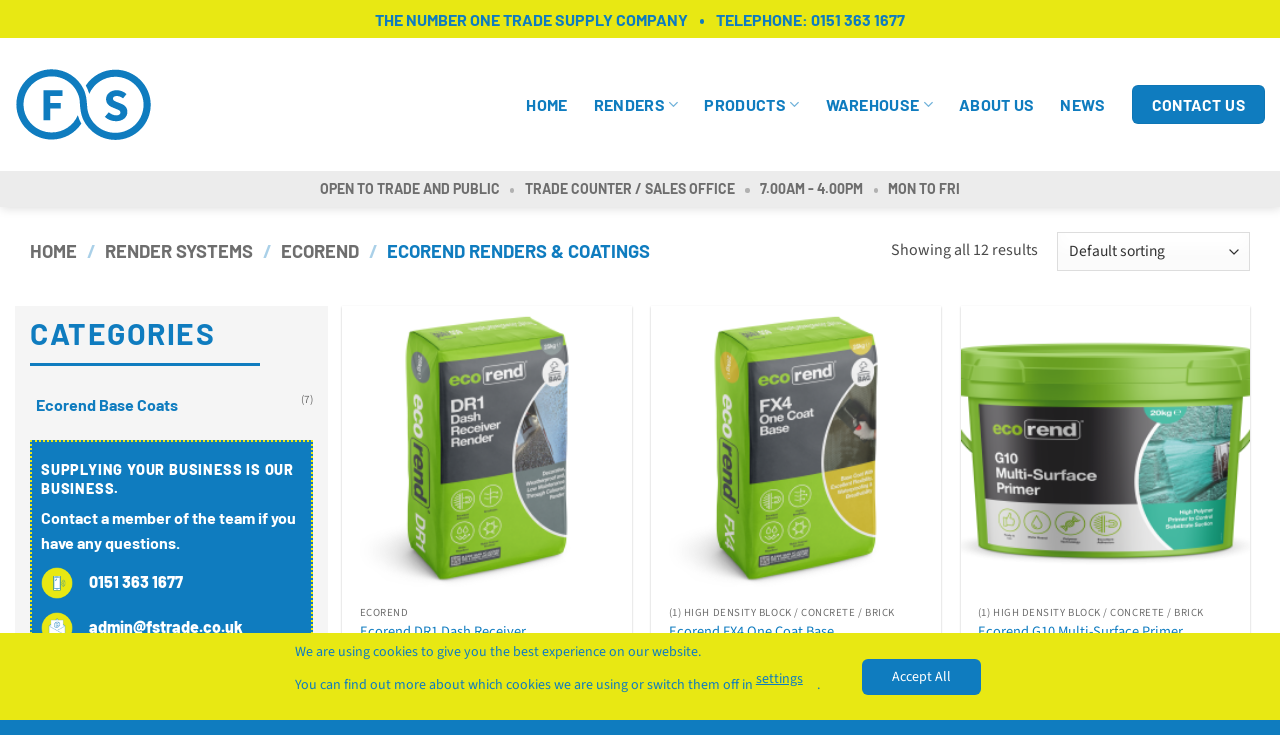

--- FILE ---
content_type: text/html; charset=UTF-8
request_url: https://fstrade.co.uk/product-category/render-systems/ecorend/ecorend-renders-coatings/
body_size: 24770
content:
<!DOCTYPE html>
<html lang="en-GB" class="loading-site no-js">
<head>
	<meta charset="UTF-8" />
	<link rel="profile" href="https://gmpg.org/xfn/11" />
	<link rel="pingback" href="https://fstrade.co.uk/xmlrpc.php" />

	<script>(function(html){html.className = html.className.replace(/\bno-js\b/,'js')})(document.documentElement);</script>
<meta name='robots' content='index, follow, max-image-preview:large, max-snippet:-1, max-video-preview:-1' />
	<style>img:is([sizes="auto" i], [sizes^="auto," i]) { contain-intrinsic-size: 3000px 1500px }</style>
	<meta name="viewport" content="width=device-width, initial-scale=1" />
	<!-- This site is optimized with the Yoast SEO plugin v26.8 - https://yoast.com/product/yoast-seo-wordpress/ -->
	<title>Ecorend Renders &amp; Coatings Archives - FS Trade - Trade Supply Company</title>
	<link rel="canonical" href="https://fstrade.co.uk/product-category/render-systems/ecorend/ecorend-renders-coatings/" />
	<meta property="og:locale" content="en_GB" />
	<meta property="og:type" content="article" />
	<meta property="og:title" content="Ecorend Renders &amp; Coatings Archives - FS Trade - Trade Supply Company" />
	<meta property="og:url" content="https://fstrade.co.uk/product-category/render-systems/ecorend/ecorend-renders-coatings/" />
	<meta property="og:site_name" content="FS Trade - Trade Supply Company" />
	<meta name="twitter:card" content="summary_large_image" />
	<script type="application/ld+json" class="yoast-schema-graph">{"@context":"https://schema.org","@graph":[{"@type":"CollectionPage","@id":"https://fstrade.co.uk/product-category/render-systems/ecorend/ecorend-renders-coatings/","url":"https://fstrade.co.uk/product-category/render-systems/ecorend/ecorend-renders-coatings/","name":"Ecorend Renders &amp; Coatings Archives - FS Trade - Trade Supply Company","isPartOf":{"@id":"https://fstrade.co.uk/#website"},"primaryImageOfPage":{"@id":"https://fstrade.co.uk/product-category/render-systems/ecorend/ecorend-renders-coatings/#primaryimage"},"image":{"@id":"https://fstrade.co.uk/product-category/render-systems/ecorend/ecorend-renders-coatings/#primaryimage"},"thumbnailUrl":"https://fstrade.co.uk/wp-content/uploads/2022/04/DR1-Mockup_SideView.png","breadcrumb":{"@id":"https://fstrade.co.uk/product-category/render-systems/ecorend/ecorend-renders-coatings/#breadcrumb"},"inLanguage":"en-GB"},{"@type":"ImageObject","inLanguage":"en-GB","@id":"https://fstrade.co.uk/product-category/render-systems/ecorend/ecorend-renders-coatings/#primaryimage","url":"https://fstrade.co.uk/wp-content/uploads/2022/04/DR1-Mockup_SideView.png","contentUrl":"https://fstrade.co.uk/wp-content/uploads/2022/04/DR1-Mockup_SideView.png","width":4000,"height":4000},{"@type":"BreadcrumbList","@id":"https://fstrade.co.uk/product-category/render-systems/ecorend/ecorend-renders-coatings/#breadcrumb","itemListElement":[{"@type":"ListItem","position":1,"name":"Home","item":"https://fstrade.co.uk/"},{"@type":"ListItem","position":2,"name":"Render Systems","item":"https://fstrade.co.uk/product-category/render-systems/"},{"@type":"ListItem","position":3,"name":"Ecorend","item":"https://fstrade.co.uk/product-category/render-systems/ecorend/"},{"@type":"ListItem","position":4,"name":"Ecorend Renders &amp; Coatings"}]},{"@type":"WebSite","@id":"https://fstrade.co.uk/#website","url":"https://fstrade.co.uk/","name":"FS Trade - Trade Supply Company","description":"Supplying Your Business is Our Business","potentialAction":[{"@type":"SearchAction","target":{"@type":"EntryPoint","urlTemplate":"https://fstrade.co.uk/?s={search_term_string}"},"query-input":{"@type":"PropertyValueSpecification","valueRequired":true,"valueName":"search_term_string"}}],"inLanguage":"en-GB"}]}</script>
	<!-- / Yoast SEO plugin. -->


<link rel='prefetch' href='https://fstrade.co.uk/wp-content/themes/flatsome/assets/js/flatsome.js?ver=e2eddd6c228105dac048' />
<link rel='prefetch' href='https://fstrade.co.uk/wp-content/themes/flatsome/assets/js/chunk.slider.js?ver=3.20.4' />
<link rel='prefetch' href='https://fstrade.co.uk/wp-content/themes/flatsome/assets/js/chunk.popups.js?ver=3.20.4' />
<link rel='prefetch' href='https://fstrade.co.uk/wp-content/themes/flatsome/assets/js/chunk.tooltips.js?ver=3.20.4' />
<link rel='prefetch' href='https://fstrade.co.uk/wp-content/themes/flatsome/assets/js/woocommerce.js?ver=1c9be63d628ff7c3ff4c' />
<link rel="alternate" type="application/rss+xml" title="FS Trade - Trade Supply Company &raquo; Feed" href="https://fstrade.co.uk/feed/" />
<link rel="alternate" type="application/rss+xml" title="FS Trade - Trade Supply Company &raquo; Comments Feed" href="https://fstrade.co.uk/comments/feed/" />
<link rel="alternate" type="application/rss+xml" title="FS Trade - Trade Supply Company &raquo; Ecorend Renders &amp; Coatings Category Feed" href="https://fstrade.co.uk/product-category/render-systems/ecorend/ecorend-renders-coatings/feed/" />
<script type="text/javascript">
/* <![CDATA[ */
window._wpemojiSettings = {"baseUrl":"https:\/\/s.w.org\/images\/core\/emoji\/16.0.1\/72x72\/","ext":".png","svgUrl":"https:\/\/s.w.org\/images\/core\/emoji\/16.0.1\/svg\/","svgExt":".svg","source":{"concatemoji":"https:\/\/fstrade.co.uk\/wp-includes\/js\/wp-emoji-release.min.js?ver=6.8.3"}};
/*! This file is auto-generated */
!function(s,n){var o,i,e;function c(e){try{var t={supportTests:e,timestamp:(new Date).valueOf()};sessionStorage.setItem(o,JSON.stringify(t))}catch(e){}}function p(e,t,n){e.clearRect(0,0,e.canvas.width,e.canvas.height),e.fillText(t,0,0);var t=new Uint32Array(e.getImageData(0,0,e.canvas.width,e.canvas.height).data),a=(e.clearRect(0,0,e.canvas.width,e.canvas.height),e.fillText(n,0,0),new Uint32Array(e.getImageData(0,0,e.canvas.width,e.canvas.height).data));return t.every(function(e,t){return e===a[t]})}function u(e,t){e.clearRect(0,0,e.canvas.width,e.canvas.height),e.fillText(t,0,0);for(var n=e.getImageData(16,16,1,1),a=0;a<n.data.length;a++)if(0!==n.data[a])return!1;return!0}function f(e,t,n,a){switch(t){case"flag":return n(e,"\ud83c\udff3\ufe0f\u200d\u26a7\ufe0f","\ud83c\udff3\ufe0f\u200b\u26a7\ufe0f")?!1:!n(e,"\ud83c\udde8\ud83c\uddf6","\ud83c\udde8\u200b\ud83c\uddf6")&&!n(e,"\ud83c\udff4\udb40\udc67\udb40\udc62\udb40\udc65\udb40\udc6e\udb40\udc67\udb40\udc7f","\ud83c\udff4\u200b\udb40\udc67\u200b\udb40\udc62\u200b\udb40\udc65\u200b\udb40\udc6e\u200b\udb40\udc67\u200b\udb40\udc7f");case"emoji":return!a(e,"\ud83e\udedf")}return!1}function g(e,t,n,a){var r="undefined"!=typeof WorkerGlobalScope&&self instanceof WorkerGlobalScope?new OffscreenCanvas(300,150):s.createElement("canvas"),o=r.getContext("2d",{willReadFrequently:!0}),i=(o.textBaseline="top",o.font="600 32px Arial",{});return e.forEach(function(e){i[e]=t(o,e,n,a)}),i}function t(e){var t=s.createElement("script");t.src=e,t.defer=!0,s.head.appendChild(t)}"undefined"!=typeof Promise&&(o="wpEmojiSettingsSupports",i=["flag","emoji"],n.supports={everything:!0,everythingExceptFlag:!0},e=new Promise(function(e){s.addEventListener("DOMContentLoaded",e,{once:!0})}),new Promise(function(t){var n=function(){try{var e=JSON.parse(sessionStorage.getItem(o));if("object"==typeof e&&"number"==typeof e.timestamp&&(new Date).valueOf()<e.timestamp+604800&&"object"==typeof e.supportTests)return e.supportTests}catch(e){}return null}();if(!n){if("undefined"!=typeof Worker&&"undefined"!=typeof OffscreenCanvas&&"undefined"!=typeof URL&&URL.createObjectURL&&"undefined"!=typeof Blob)try{var e="postMessage("+g.toString()+"("+[JSON.stringify(i),f.toString(),p.toString(),u.toString()].join(",")+"));",a=new Blob([e],{type:"text/javascript"}),r=new Worker(URL.createObjectURL(a),{name:"wpTestEmojiSupports"});return void(r.onmessage=function(e){c(n=e.data),r.terminate(),t(n)})}catch(e){}c(n=g(i,f,p,u))}t(n)}).then(function(e){for(var t in e)n.supports[t]=e[t],n.supports.everything=n.supports.everything&&n.supports[t],"flag"!==t&&(n.supports.everythingExceptFlag=n.supports.everythingExceptFlag&&n.supports[t]);n.supports.everythingExceptFlag=n.supports.everythingExceptFlag&&!n.supports.flag,n.DOMReady=!1,n.readyCallback=function(){n.DOMReady=!0}}).then(function(){return e}).then(function(){var e;n.supports.everything||(n.readyCallback(),(e=n.source||{}).concatemoji?t(e.concatemoji):e.wpemoji&&e.twemoji&&(t(e.twemoji),t(e.wpemoji)))}))}((window,document),window._wpemojiSettings);
/* ]]> */
</script>
<style id='wp-emoji-styles-inline-css' type='text/css'>

	img.wp-smiley, img.emoji {
		display: inline !important;
		border: none !important;
		box-shadow: none !important;
		height: 1em !important;
		width: 1em !important;
		margin: 0 0.07em !important;
		vertical-align: -0.1em !important;
		background: none !important;
		padding: 0 !important;
	}
</style>
<style id='wp-block-library-inline-css' type='text/css'>
:root{--wp-admin-theme-color:#007cba;--wp-admin-theme-color--rgb:0,124,186;--wp-admin-theme-color-darker-10:#006ba1;--wp-admin-theme-color-darker-10--rgb:0,107,161;--wp-admin-theme-color-darker-20:#005a87;--wp-admin-theme-color-darker-20--rgb:0,90,135;--wp-admin-border-width-focus:2px;--wp-block-synced-color:#7a00df;--wp-block-synced-color--rgb:122,0,223;--wp-bound-block-color:var(--wp-block-synced-color)}@media (min-resolution:192dpi){:root{--wp-admin-border-width-focus:1.5px}}.wp-element-button{cursor:pointer}:root{--wp--preset--font-size--normal:16px;--wp--preset--font-size--huge:42px}:root .has-very-light-gray-background-color{background-color:#eee}:root .has-very-dark-gray-background-color{background-color:#313131}:root .has-very-light-gray-color{color:#eee}:root .has-very-dark-gray-color{color:#313131}:root .has-vivid-green-cyan-to-vivid-cyan-blue-gradient-background{background:linear-gradient(135deg,#00d084,#0693e3)}:root .has-purple-crush-gradient-background{background:linear-gradient(135deg,#34e2e4,#4721fb 50%,#ab1dfe)}:root .has-hazy-dawn-gradient-background{background:linear-gradient(135deg,#faaca8,#dad0ec)}:root .has-subdued-olive-gradient-background{background:linear-gradient(135deg,#fafae1,#67a671)}:root .has-atomic-cream-gradient-background{background:linear-gradient(135deg,#fdd79a,#004a59)}:root .has-nightshade-gradient-background{background:linear-gradient(135deg,#330968,#31cdcf)}:root .has-midnight-gradient-background{background:linear-gradient(135deg,#020381,#2874fc)}.has-regular-font-size{font-size:1em}.has-larger-font-size{font-size:2.625em}.has-normal-font-size{font-size:var(--wp--preset--font-size--normal)}.has-huge-font-size{font-size:var(--wp--preset--font-size--huge)}.has-text-align-center{text-align:center}.has-text-align-left{text-align:left}.has-text-align-right{text-align:right}#end-resizable-editor-section{display:none}.aligncenter{clear:both}.items-justified-left{justify-content:flex-start}.items-justified-center{justify-content:center}.items-justified-right{justify-content:flex-end}.items-justified-space-between{justify-content:space-between}.screen-reader-text{border:0;clip-path:inset(50%);height:1px;margin:-1px;overflow:hidden;padding:0;position:absolute;width:1px;word-wrap:normal!important}.screen-reader-text:focus{background-color:#ddd;clip-path:none;color:#444;display:block;font-size:1em;height:auto;left:5px;line-height:normal;padding:15px 23px 14px;text-decoration:none;top:5px;width:auto;z-index:100000}html :where(.has-border-color){border-style:solid}html :where([style*=border-top-color]){border-top-style:solid}html :where([style*=border-right-color]){border-right-style:solid}html :where([style*=border-bottom-color]){border-bottom-style:solid}html :where([style*=border-left-color]){border-left-style:solid}html :where([style*=border-width]){border-style:solid}html :where([style*=border-top-width]){border-top-style:solid}html :where([style*=border-right-width]){border-right-style:solid}html :where([style*=border-bottom-width]){border-bottom-style:solid}html :where([style*=border-left-width]){border-left-style:solid}html :where(img[class*=wp-image-]){height:auto;max-width:100%}:where(figure){margin:0 0 1em}html :where(.is-position-sticky){--wp-admin--admin-bar--position-offset:var(--wp-admin--admin-bar--height,0px)}@media screen and (max-width:600px){html :where(.is-position-sticky){--wp-admin--admin-bar--position-offset:0px}}
</style>
<link rel='stylesheet' id='contact-form-7-css' href='https://fstrade.co.uk/wp-content/plugins/contact-form-7/includes/css/styles.css?ver=6.1.4' type='text/css' media='all' />
<style id='woocommerce-inline-inline-css' type='text/css'>
.woocommerce form .form-row .required { visibility: visible; }
</style>
<link rel='stylesheet' id='flatsome-main-css' href='https://fstrade.co.uk/wp-content/themes/flatsome/assets/css/flatsome.css?ver=3.20.4' type='text/css' media='all' />
<style id='flatsome-main-inline-css' type='text/css'>
@font-face {
				font-family: "fl-icons";
				font-display: block;
				src: url(https://fstrade.co.uk/wp-content/themes/flatsome/assets/css/icons/fl-icons.eot?v=3.20.4);
				src:
					url(https://fstrade.co.uk/wp-content/themes/flatsome/assets/css/icons/fl-icons.eot#iefix?v=3.20.4) format("embedded-opentype"),
					url(https://fstrade.co.uk/wp-content/themes/flatsome/assets/css/icons/fl-icons.woff2?v=3.20.4) format("woff2"),
					url(https://fstrade.co.uk/wp-content/themes/flatsome/assets/css/icons/fl-icons.ttf?v=3.20.4) format("truetype"),
					url(https://fstrade.co.uk/wp-content/themes/flatsome/assets/css/icons/fl-icons.woff?v=3.20.4) format("woff"),
					url(https://fstrade.co.uk/wp-content/themes/flatsome/assets/css/icons/fl-icons.svg?v=3.20.4#fl-icons) format("svg");
			}
</style>
<link rel='stylesheet' id='flatsome-shop-css' href='https://fstrade.co.uk/wp-content/themes/flatsome/assets/css/flatsome-shop.css?ver=3.20.4' type='text/css' media='all' />
<link rel='stylesheet' id='flatsome-style-css' href='https://fstrade.co.uk/wp-content/themes/fs-trade/style.css?ver=3.0' type='text/css' media='all' />
<link rel='stylesheet' id='moove_gdpr_frontend-css' href='https://fstrade.co.uk/wp-content/plugins/gdpr-cookie-compliance/dist/styles/gdpr-main-nf.css?ver=5.0.9' type='text/css' media='all' />
<style id='moove_gdpr_frontend-inline-css' type='text/css'>
				#moove_gdpr_cookie_modal .moove-gdpr-modal-content .moove-gdpr-tab-main h3.tab-title, 
				#moove_gdpr_cookie_modal .moove-gdpr-modal-content .moove-gdpr-tab-main span.tab-title,
				#moove_gdpr_cookie_modal .moove-gdpr-modal-content .moove-gdpr-modal-left-content #moove-gdpr-menu li a, 
				#moove_gdpr_cookie_modal .moove-gdpr-modal-content .moove-gdpr-modal-left-content #moove-gdpr-menu li button,
				#moove_gdpr_cookie_modal .moove-gdpr-modal-content .moove-gdpr-modal-left-content .moove-gdpr-branding-cnt a,
				#moove_gdpr_cookie_modal .moove-gdpr-modal-content .moove-gdpr-modal-footer-content .moove-gdpr-button-holder a.mgbutton, 
				#moove_gdpr_cookie_modal .moove-gdpr-modal-content .moove-gdpr-modal-footer-content .moove-gdpr-button-holder button.mgbutton,
				#moove_gdpr_cookie_modal .cookie-switch .cookie-slider:after, 
				#moove_gdpr_cookie_modal .cookie-switch .slider:after, 
				#moove_gdpr_cookie_modal .switch .cookie-slider:after, 
				#moove_gdpr_cookie_modal .switch .slider:after,
				#moove_gdpr_cookie_info_bar .moove-gdpr-info-bar-container .moove-gdpr-info-bar-content p, 
				#moove_gdpr_cookie_info_bar .moove-gdpr-info-bar-container .moove-gdpr-info-bar-content p a,
				#moove_gdpr_cookie_info_bar .moove-gdpr-info-bar-container .moove-gdpr-info-bar-content a.mgbutton, 
				#moove_gdpr_cookie_info_bar .moove-gdpr-info-bar-container .moove-gdpr-info-bar-content button.mgbutton,
				#moove_gdpr_cookie_modal .moove-gdpr-modal-content .moove-gdpr-tab-main .moove-gdpr-tab-main-content h1, 
				#moove_gdpr_cookie_modal .moove-gdpr-modal-content .moove-gdpr-tab-main .moove-gdpr-tab-main-content h2, 
				#moove_gdpr_cookie_modal .moove-gdpr-modal-content .moove-gdpr-tab-main .moove-gdpr-tab-main-content h3, 
				#moove_gdpr_cookie_modal .moove-gdpr-modal-content .moove-gdpr-tab-main .moove-gdpr-tab-main-content h4, 
				#moove_gdpr_cookie_modal .moove-gdpr-modal-content .moove-gdpr-tab-main .moove-gdpr-tab-main-content h5, 
				#moove_gdpr_cookie_modal .moove-gdpr-modal-content .moove-gdpr-tab-main .moove-gdpr-tab-main-content h6,
				#moove_gdpr_cookie_modal .moove-gdpr-modal-content.moove_gdpr_modal_theme_v2 .moove-gdpr-modal-title .tab-title,
				#moove_gdpr_cookie_modal .moove-gdpr-modal-content.moove_gdpr_modal_theme_v2 .moove-gdpr-tab-main h3.tab-title, 
				#moove_gdpr_cookie_modal .moove-gdpr-modal-content.moove_gdpr_modal_theme_v2 .moove-gdpr-tab-main span.tab-title,
				#moove_gdpr_cookie_modal .moove-gdpr-modal-content.moove_gdpr_modal_theme_v2 .moove-gdpr-branding-cnt a {
					font-weight: inherit				}
			#moove_gdpr_cookie_modal,#moove_gdpr_cookie_info_bar,.gdpr_cookie_settings_shortcode_content{font-family:inherit}#moove_gdpr_save_popup_settings_button{background-color:#373737;color:#fff}#moove_gdpr_save_popup_settings_button:hover{background-color:#000}#moove_gdpr_cookie_info_bar .moove-gdpr-info-bar-container .moove-gdpr-info-bar-content a.mgbutton,#moove_gdpr_cookie_info_bar .moove-gdpr-info-bar-container .moove-gdpr-info-bar-content button.mgbutton{background-color:#0f7cbf}#moove_gdpr_cookie_modal .moove-gdpr-modal-content .moove-gdpr-modal-footer-content .moove-gdpr-button-holder a.mgbutton,#moove_gdpr_cookie_modal .moove-gdpr-modal-content .moove-gdpr-modal-footer-content .moove-gdpr-button-holder button.mgbutton,.gdpr_cookie_settings_shortcode_content .gdpr-shr-button.button-green{background-color:#0f7cbf;border-color:#0f7cbf}#moove_gdpr_cookie_modal .moove-gdpr-modal-content .moove-gdpr-modal-footer-content .moove-gdpr-button-holder a.mgbutton:hover,#moove_gdpr_cookie_modal .moove-gdpr-modal-content .moove-gdpr-modal-footer-content .moove-gdpr-button-holder button.mgbutton:hover,.gdpr_cookie_settings_shortcode_content .gdpr-shr-button.button-green:hover{background-color:#fff;color:#0f7cbf}#moove_gdpr_cookie_modal .moove-gdpr-modal-content .moove-gdpr-modal-close i,#moove_gdpr_cookie_modal .moove-gdpr-modal-content .moove-gdpr-modal-close span.gdpr-icon{background-color:#0f7cbf;border:1px solid #0f7cbf}#moove_gdpr_cookie_info_bar span.moove-gdpr-infobar-allow-all.focus-g,#moove_gdpr_cookie_info_bar span.moove-gdpr-infobar-allow-all:focus,#moove_gdpr_cookie_info_bar button.moove-gdpr-infobar-allow-all.focus-g,#moove_gdpr_cookie_info_bar button.moove-gdpr-infobar-allow-all:focus,#moove_gdpr_cookie_info_bar span.moove-gdpr-infobar-reject-btn.focus-g,#moove_gdpr_cookie_info_bar span.moove-gdpr-infobar-reject-btn:focus,#moove_gdpr_cookie_info_bar button.moove-gdpr-infobar-reject-btn.focus-g,#moove_gdpr_cookie_info_bar button.moove-gdpr-infobar-reject-btn:focus,#moove_gdpr_cookie_info_bar span.change-settings-button.focus-g,#moove_gdpr_cookie_info_bar span.change-settings-button:focus,#moove_gdpr_cookie_info_bar button.change-settings-button.focus-g,#moove_gdpr_cookie_info_bar button.change-settings-button:focus{-webkit-box-shadow:0 0 1px 3px #0f7cbf;-moz-box-shadow:0 0 1px 3px #0f7cbf;box-shadow:0 0 1px 3px #0f7cbf}#moove_gdpr_cookie_modal .moove-gdpr-modal-content .moove-gdpr-modal-close i:hover,#moove_gdpr_cookie_modal .moove-gdpr-modal-content .moove-gdpr-modal-close span.gdpr-icon:hover,#moove_gdpr_cookie_info_bar span[data-href]>u.change-settings-button{color:#0f7cbf}#moove_gdpr_cookie_modal .moove-gdpr-modal-content .moove-gdpr-modal-left-content #moove-gdpr-menu li.menu-item-selected a span.gdpr-icon,#moove_gdpr_cookie_modal .moove-gdpr-modal-content .moove-gdpr-modal-left-content #moove-gdpr-menu li.menu-item-selected button span.gdpr-icon{color:inherit}#moove_gdpr_cookie_modal .moove-gdpr-modal-content .moove-gdpr-modal-left-content #moove-gdpr-menu li a span.gdpr-icon,#moove_gdpr_cookie_modal .moove-gdpr-modal-content .moove-gdpr-modal-left-content #moove-gdpr-menu li button span.gdpr-icon{color:inherit}#moove_gdpr_cookie_modal .gdpr-acc-link{line-height:0;font-size:0;color:transparent;position:absolute}#moove_gdpr_cookie_modal .moove-gdpr-modal-content .moove-gdpr-modal-close:hover i,#moove_gdpr_cookie_modal .moove-gdpr-modal-content .moove-gdpr-modal-left-content #moove-gdpr-menu li a,#moove_gdpr_cookie_modal .moove-gdpr-modal-content .moove-gdpr-modal-left-content #moove-gdpr-menu li button,#moove_gdpr_cookie_modal .moove-gdpr-modal-content .moove-gdpr-modal-left-content #moove-gdpr-menu li button i,#moove_gdpr_cookie_modal .moove-gdpr-modal-content .moove-gdpr-modal-left-content #moove-gdpr-menu li a i,#moove_gdpr_cookie_modal .moove-gdpr-modal-content .moove-gdpr-tab-main .moove-gdpr-tab-main-content a:hover,#moove_gdpr_cookie_info_bar.moove-gdpr-dark-scheme .moove-gdpr-info-bar-container .moove-gdpr-info-bar-content a.mgbutton:hover,#moove_gdpr_cookie_info_bar.moove-gdpr-dark-scheme .moove-gdpr-info-bar-container .moove-gdpr-info-bar-content button.mgbutton:hover,#moove_gdpr_cookie_info_bar.moove-gdpr-dark-scheme .moove-gdpr-info-bar-container .moove-gdpr-info-bar-content a:hover,#moove_gdpr_cookie_info_bar.moove-gdpr-dark-scheme .moove-gdpr-info-bar-container .moove-gdpr-info-bar-content button:hover,#moove_gdpr_cookie_info_bar.moove-gdpr-dark-scheme .moove-gdpr-info-bar-container .moove-gdpr-info-bar-content span.change-settings-button:hover,#moove_gdpr_cookie_info_bar.moove-gdpr-dark-scheme .moove-gdpr-info-bar-container .moove-gdpr-info-bar-content button.change-settings-button:hover,#moove_gdpr_cookie_info_bar.moove-gdpr-dark-scheme .moove-gdpr-info-bar-container .moove-gdpr-info-bar-content u.change-settings-button:hover,#moove_gdpr_cookie_info_bar span[data-href]>u.change-settings-button,#moove_gdpr_cookie_info_bar.moove-gdpr-dark-scheme .moove-gdpr-info-bar-container .moove-gdpr-info-bar-content a.mgbutton.focus-g,#moove_gdpr_cookie_info_bar.moove-gdpr-dark-scheme .moove-gdpr-info-bar-container .moove-gdpr-info-bar-content button.mgbutton.focus-g,#moove_gdpr_cookie_info_bar.moove-gdpr-dark-scheme .moove-gdpr-info-bar-container .moove-gdpr-info-bar-content a.focus-g,#moove_gdpr_cookie_info_bar.moove-gdpr-dark-scheme .moove-gdpr-info-bar-container .moove-gdpr-info-bar-content button.focus-g,#moove_gdpr_cookie_info_bar.moove-gdpr-dark-scheme .moove-gdpr-info-bar-container .moove-gdpr-info-bar-content a.mgbutton:focus,#moove_gdpr_cookie_info_bar.moove-gdpr-dark-scheme .moove-gdpr-info-bar-container .moove-gdpr-info-bar-content button.mgbutton:focus,#moove_gdpr_cookie_info_bar.moove-gdpr-dark-scheme .moove-gdpr-info-bar-container .moove-gdpr-info-bar-content a:focus,#moove_gdpr_cookie_info_bar.moove-gdpr-dark-scheme .moove-gdpr-info-bar-container .moove-gdpr-info-bar-content button:focus,#moove_gdpr_cookie_info_bar.moove-gdpr-dark-scheme .moove-gdpr-info-bar-container .moove-gdpr-info-bar-content span.change-settings-button.focus-g,span.change-settings-button:focus,button.change-settings-button.focus-g,button.change-settings-button:focus,#moove_gdpr_cookie_info_bar.moove-gdpr-dark-scheme .moove-gdpr-info-bar-container .moove-gdpr-info-bar-content u.change-settings-button.focus-g,#moove_gdpr_cookie_info_bar.moove-gdpr-dark-scheme .moove-gdpr-info-bar-container .moove-gdpr-info-bar-content u.change-settings-button:focus{color:#0f7cbf}#moove_gdpr_cookie_modal .moove-gdpr-branding.focus-g span,#moove_gdpr_cookie_modal .moove-gdpr-modal-content .moove-gdpr-tab-main a.focus-g,#moove_gdpr_cookie_modal .moove-gdpr-modal-content .moove-gdpr-tab-main .gdpr-cd-details-toggle.focus-g{color:#0f7cbf}#moove_gdpr_cookie_modal.gdpr_lightbox-hide{display:none}
</style>
<script type="text/javascript" id="tp-js-js-extra">
/* <![CDATA[ */
var trustpilot_settings = {"key":"","TrustpilotScriptUrl":"https:\/\/invitejs.trustpilot.com\/tp.min.js","IntegrationAppUrl":"\/\/ecommscript-integrationapp.trustpilot.com","PreviewScriptUrl":"\/\/ecommplugins-scripts.trustpilot.com\/v2.1\/js\/preview.min.js","PreviewCssUrl":"\/\/ecommplugins-scripts.trustpilot.com\/v2.1\/css\/preview.min.css","PreviewWPCssUrl":"\/\/ecommplugins-scripts.trustpilot.com\/v2.1\/css\/preview_wp.css","WidgetScriptUrl":"\/\/widget.trustpilot.com\/bootstrap\/v5\/tp.widget.bootstrap.min.js"};
/* ]]> */
</script>
<script type="text/javascript" src="https://fstrade.co.uk/wp-content/plugins/trustpilot-reviews/review/assets/js/headerScript.min.js?ver=1.0&#039; async=&#039;async" id="tp-js-js"></script>
<script type="text/javascript" src="https://fstrade.co.uk/wp-includes/js/jquery/jquery.min.js?ver=3.7.1" id="jquery-core-js"></script>
<script type="text/javascript" src="https://fstrade.co.uk/wp-includes/js/jquery/jquery-migrate.min.js?ver=3.4.1" id="jquery-migrate-js"></script>
<script type="text/javascript" src="https://fstrade.co.uk/wp-content/plugins/woocommerce/assets/js/jquery-blockui/jquery.blockUI.min.js?ver=2.7.0-wc.10.4.3" id="wc-jquery-blockui-js" data-wp-strategy="defer"></script>
<script type="text/javascript" id="wc-add-to-cart-js-extra">
/* <![CDATA[ */
var wc_add_to_cart_params = {"ajax_url":"\/wp-admin\/admin-ajax.php","wc_ajax_url":"\/?wc-ajax=%%endpoint%%","i18n_view_cart":"View basket","cart_url":"https:\/\/fstrade.co.uk","is_cart":"","cart_redirect_after_add":"no"};
/* ]]> */
</script>
<script type="text/javascript" src="https://fstrade.co.uk/wp-content/plugins/woocommerce/assets/js/frontend/add-to-cart.min.js?ver=10.4.3" id="wc-add-to-cart-js" defer="defer" data-wp-strategy="defer"></script>
<script type="text/javascript" src="https://fstrade.co.uk/wp-content/plugins/woocommerce/assets/js/js-cookie/js.cookie.min.js?ver=2.1.4-wc.10.4.3" id="wc-js-cookie-js" data-wp-strategy="defer"></script>
<link rel="https://api.w.org/" href="https://fstrade.co.uk/wp-json/" /><link rel="alternate" title="JSON" type="application/json" href="https://fstrade.co.uk/wp-json/wp/v2/product_cat/120" /><link rel="EditURI" type="application/rsd+xml" title="RSD" href="https://fstrade.co.uk/xmlrpc.php?rsd" />
<meta name="generator" content="WordPress 6.8.3" />
<meta name="generator" content="WooCommerce 10.4.3" />
<!-- Google tag (gtag.js) -->
<script async src="https://www.googletagmanager.com/gtag/js?id=G-1C2C9R77SG"></script>
<script>
  window.dataLayer = window.dataLayer || [];
  function gtag(){dataLayer.push(arguments);}
  gtag('js', new Date());

  gtag('config', 'G-1C2C9R77SG');
</script>	<noscript><style>.woocommerce-product-gallery{ opacity: 1 !important; }</style></noscript>
	<link rel="icon" href="https://fstrade.co.uk/wp-content/uploads/2023/08/cropped-fs-favicon-32x32.png" sizes="32x32" />
<link rel="icon" href="https://fstrade.co.uk/wp-content/uploads/2023/08/cropped-fs-favicon-192x192.png" sizes="192x192" />
<link rel="apple-touch-icon" href="https://fstrade.co.uk/wp-content/uploads/2023/08/cropped-fs-favicon-180x180.png" />
<meta name="msapplication-TileImage" content="https://fstrade.co.uk/wp-content/uploads/2023/08/cropped-fs-favicon-270x270.png" />
<style id="custom-css" type="text/css">:root {--primary-color: #0f7cbf;--fs-color-primary: #0f7cbf;--fs-color-secondary: #e8e813;--fs-color-success: #627D47;--fs-color-alert: #b20000;--fs-color-base: #4a4a4a;--fs-experimental-link-color: #0f7cbf;--fs-experimental-link-color-hover: #18181d;}.tooltipster-base {--tooltip-color: #fff;--tooltip-bg-color: #000;}.off-canvas-right .mfp-content, .off-canvas-left .mfp-content {--drawer-width: 300px;}.off-canvas .mfp-content.off-canvas-cart {--drawer-width: 360px;}.container-width, .full-width .ubermenu-nav, .container, .row{max-width: 1250px}.row.row-collapse{max-width: 1220px}.row.row-small{max-width: 1242.5px}.row.row-large{max-width: 1280px}.header-main{height: 133px}#logo img{max-height: 133px}#logo{width:150px;}#logo img{padding:10px 0;}#logo a{max-width:150pxpx;}.stuck #logo img{padding:10px 0;}.header-bottom{min-height: 36px}.header-top{min-height: 38px}.transparent .header-main{height: 90px}.transparent #logo img{max-height: 90px}.has-transparent + .page-title:first-of-type,.has-transparent + #main > .page-title,.has-transparent + #main > div > .page-title,.has-transparent + #main .page-header-wrapper:first-of-type .page-title{padding-top: 170px;}.header.show-on-scroll,.stuck .header-main{height:75px!important}.stuck #logo img{max-height: 75px!important}.search-form{ width: 39%;}.header-bottom {background-color: #ececec}.header-main .nav > li > a{line-height: 59px }.stuck .header-main .nav > li > a{line-height: 50px }.header-bottom-nav > li > a{line-height: 16px }@media (max-width: 549px) {.header-main{height: 70px}#logo img{max-height: 70px}}.main-menu-overlay{background-color: #e8e813}.nav-dropdown-has-arrow.nav-dropdown-has-border li.has-dropdown:before{border-bottom-color: #e8e813;}.nav .nav-dropdown{border-color: #e8e813 }.nav-dropdown{border-radius:5px}.nav-dropdown{font-size:130%}.nav-dropdown-has-arrow li.has-dropdown:after{border-bottom-color: #e8e813;}.nav .nav-dropdown{background-color: #e8e813}.header-top{background-color:#e8e813!important;}h1,h2,h3,h4,h5,h6,.heading-font{color: #18181d;}body{font-size: 100%;}@media screen and (max-width: 549px){body{font-size: 100%;}}body{font-family: "Source Sans 3", sans-serif;}body {font-weight: 400;font-style: normal;}.nav > li > a {font-family: Barlow, sans-serif;}.mobile-sidebar-levels-2 .nav > li > ul > li > a {font-family: Barlow, sans-serif;}.nav > li > a,.mobile-sidebar-levels-2 .nav > li > ul > li > a {font-weight: 700;font-style: normal;}h1,h2,h3,h4,h5,h6,.heading-font, .off-canvas-center .nav-sidebar.nav-vertical > li > a{font-family: Barlow, sans-serif;}h1,h2,h3,h4,h5,h6,.heading-font,.banner h1,.banner h2 {font-weight: 800;font-style: normal;}.alt-font{font-family: "Dancing Script", sans-serif;}.alt-font {font-weight: 400!important;font-style: normal!important;}.header:not(.transparent) .header-nav-main.nav > li > a {color: #0f7cbf;}.header:not(.transparent) .header-bottom-nav.nav > li > a{color: #6e6e6e;}.widget:where(:not(.widget_shopping_cart)) a{color: #0f7cbf;}.widget:where(:not(.widget_shopping_cart)) a:hover{color: #18181d;}.widget .tagcloud a:hover{border-color: #18181d; background-color: #18181d;}.is-divider{background-color: #e8e813;}.has-equal-box-heights .box-image {padding-top: 100%;}input[type='submit'], input[type="button"], button:not(.icon), .button:not(.icon){border-radius: 6px!important}@media screen and (min-width: 550px){.products .box-vertical .box-image{min-width: 247px!important;width: 247px!important;}}.absolute-footer, html{background-color: #1171b7}.page-title-small + main .product-container > .row{padding-top:0;}.nav-vertical-fly-out > li + li {border-top-width: 1px; border-top-style: solid;}/* Custom CSS */.button.secondary {color: var(--fs-color-primary);}.button.secondary:hover {color: var(--wp--preset--color--black);}.label-new.menu-item > a:after{content:"New";}.label-hot.menu-item > a:after{content:"Hot";}.label-sale.menu-item > a:after{content:"Sale";}.label-popular.menu-item > a:after{content:"Popular";}</style>		<style type="text/css" id="wp-custom-css">
			
/* Footer
------------------------------ */
.footer-logo .ux-logo-link {
	padding: 0 !important;
	margin-bottom: 24px;
}
.cta__buttons .button {
	margin: 0;
}

.absolute-footer {
	padding: clamp(15px, 1.05vw, 20px) 0;
}
.absolute-footer .footer-secondary {
	padding: 0;
}
.absolute-footer .footer-primary p:last-of-type {
	margin: 0;
}
.footer-wrapper .col-inner ul {
  list-style: none;
	margin: 0;
	padding: 0;	
}
.footer-wrapper .col-inner ul li {
  list-style: none;
  line-height: 1.4em;
  margin: 0 0 .5em;
}


.policy-nav {
	font-family: Barlow, sans-serif;
	font-size: clamp(12px, 1.2vw, 14px);
	font-weight: 700;
	text-transform: uppercase;
	width: 100%;
}
.policy-nav ul {
	display: flex;
	flex-direction: row;
	align-items: center;
	grid-column-gap: 0;
	list-style: none;
	border: 0;
	padding: 0;
	margin: 0;
}
.policy-nav li {
	margin: 0;
}

.policy-nav li:not(:last-child):after {
	display: inline-block;
	content: "";
	background-color: currentColor;
	width: .3em;
	height: .3em;
	border-radius: .5em;	
	vertical-align: middle;
	margin: 0 .75em;
}


/* Logo Row
------------------------------ */
.logo-row .img {
	width: auto !important;
	height: auto;
	flex: 0 0 auto;
	margin: 0;
}
.logo-row .img:not(:last-child) {
	margin: 0;
}
.logo-row .col-inner {
	display: flex;
	align-items: center;
	justify-content: center;
	flex-wrap: wrap;
	flex-direction: row;
	grid-column-gap: 36px;
	grid-row-gap: 20px;
}

/* Promises / CTA
------------------------------ */

.row .usp__item.row-small:not(.row-collapse) {
  margin: 0;
}
.promises {
  padding: 0 30px;
  color: #4a4a4a;
}
.usp {
	grid-row-gap: 20px;
}

.usp__item {
	grid-column-gap: 20px;
}
.usp .col {
  padding: 0;
}
.promise .img,
.promise #image_226192683,
.promise #image_410786110 {
  width: 60px;
}
.promise .row {
	justify-content: center
}
.promise__imagecol {
	flex: 0 0 60px;
}
.promise__textcol {
	flex: 0 1 320px;
	width: auto;
}
.promise__header p,
.promise__header h3 {
  margin: 0 0 .05em;
  color: var(--fs-color-primary, #0f7cbf);
	text-transform: uppercase;
	font-weight: 800;
	font-size: 1.25em;
}
.promise__text p {
  margin: 0;
  line-height: 1.4;
  color: #4a4a4a;
}
.promise__buttons .button {
  margin: 0;
}
.promise__buttons .col-inner {
  display: flex;
  flex-direction: row;
  flex-wrap: wrap;
  grid-column-gap: 20px;
  grid-row-gap: 20px;
}
@media all and (max-width: 781px) {
	.row .usp__item {
		grid-row-gap: 20px;
	}
  .promise {
    padding: 0 20px;
  }
  .promise__header h3 {
    margin: 0 0 .25em;
  }
  .col.promise__buttons {
    padding-top: 30px;
  }   
  .col.promise__buttons .is-xlarge {
    font-size: 1.25rem;
  }   
}


/* WhatsApp CTA
------------------------------ */

.row .whatsapp__imagecol.row-small:not(.row-collapse) {
  margin: 0;
  grid-row-gap: 20px;
}
.whatsapp {
  padding: 0 30px;
}
.whatsapp .col {
  padding: 0;
}
.whatsapp .img,
.whatsapp #image_226192683,
.whatsapp #image_410786110 {
  width: 60px;
}
.whatsapp__header h3 {
  margin: 0 0 .05em;
  color: #FFFFFF;
}
.whatsapp__text p {
  margin: 0;
  line-height: 1.4
}
.whatsapp__buttons .button {
  margin: 0;
}
.whatsapp__buttons .col-inner {
  display: flex;
  flex-direction: row;
  flex-wrap: wrap;
  grid-column-gap: 20px;
  grid-row-gap: 20px;
}
@media all and (max-width: 781px) {
  .whatsapp {
    padding: 0 20px;
  }
  .whatsapp__header h3 {
    margin: 0 0 .25em;
  }
  .col.whatsapp__buttons {
    padding-top: 30px;
  }   
  .col.whatsapp__buttons .is-xlarge {
    font-size: 1.25rem;
  }   
}

/* Header
------------------------------ */

.header-top,
.header-bottom {
	font-family: Barlow, sans-serif;
	font-size: clamp(12px, 1.2vw, 14px);
	font-weight: 700;
	text-transform: uppercase;
}
.header-bottom-nav,
.header-top .nav-center {
	display: flex;
	flex-direction: row;
	align-items: center;
}
.header-bottom-nav {
	color: #6E6E6E;
	font-weight: 600;
	grid-column-gap: 0;
}
.header-top .header-block {
	width: auto;
}
.header-top .nav-center {
	color: var(--fs-color-primary);
	font-size: clamp(14px, 2vw, 16px);
	grid-column-gap: 1em;
}
.header-top li,
.header-bottom-nav li {
	margin: 0;
}
.header-top .nav>li.html,
.header-bottom .nav>li.html  {
	font-size: inherit;
}
.header-bottom-nav li:not(:last-child):after,
.top-bar-text .separator {
	display: inline-block;
	content: "";
	background-color: currentColor;
	width: .3em;
	height: .3em;
	border-radius: .5em;	
	vertical-align: middle;
	margin: 0 .75em;
}
.header-bottom-nav li:not(:last-child):after {
	background-color: #B1B1B1;
}

@media all and (min-width: 500px) {
	.header-top .nav-center {
		grid-column-gap: 0;
	}
	.header-top li:not(:last-child) >div:after {
		display: inline-block;
		content: "";
		background-color: currentColor;
		width: .3em;
		height: .3em;
		border-radius: .5em;	
		vertical-align: middle;
		margin: 0 .75em;
	}
}

.header-nav-main {
	grid-column-gap: clamp(14px, 2vw, 16px);
}
.header-nav-main .nav-dropdown-bold .nav-column li>a, .header-nav-main .nav-dropdown.nav-dropdown-bold>li>a {
	border-radius: 0;
	padding: .25em .5em;
	margin: 0;
}
.header-nav-main .nav-dropdown {
	padding: 10px 0;
}
.header-nav-main .nav-dropdown a {
	margin: 0;
}

/* Misc
------------------------------ */
.top-bar-custom{
  color: #0f7cbf; 
  margin-top: 6px;
}
.col.large-3.hide-for-medium {
  background: #f5f5f5;
  padding-top: 12px;
}

html {
  background-color: rgb(15, 124, 191);
}
.sole-txt {
  font-size:10px;
  color:#084c77 !important;
}
.nav-vertical.nav-tabs > li.active > a, 
.scroll-to-bullets a.active, 
.nav-pagination > li > .current, 
.nav-pagination > li > span:hover, 
.nav-pagination > li > a:hover, 
.has-hover:hover .badge-outline .badge-inner, 
.accordion-title.active, 
.featured-table, 
.is-outline:hover, 
.tagcloud a:hover, 
blockquote, 
.has-border, 
.cart-icon strong::after, 
.cart-icon strong, 
.blockUI::before, 
.processing::before, 
.loading-spin, 
.slider-nav-circle .flickity-prev-next-button:hover svg, 
.slider-nav-circle .flickity-prev-next-button:hover .arrow, 
.primary.is-outline:hover {
  border-color: #0f7cbf24 !important;
}


/* Typography
------------------------------ */
h1 {
  font-size:46px;
}
h2 {
  font-size:38px;
}
.banner h2 {
  font-size:38px;
}
.banner p { 
  line-height: 1.6; 
  font-size:16px;
}

/* Buttons
------------------------------ */

.button{
  font-family: "Barlow", sans-serif;
}
.button.add_to_cart_button {
  margin-left: 17px;
}
.wpcf7-form-control.wpcf7-submit.button {
  border-radius: 5px !important;
}

/* Divider
------------------------------ */
.is-divider {
  height: 3px;
  display: block;
  background-color: #0f7cbf !important;
  margin: 1em 0 1em;
  margin-top: 1em;
  width: 100%;
  max-width: 230px;
}
.dark .is-divider {
  background-color: rgb(232, 232, 19);
}


/* Forms
------------------------------ */
.form-flat input:not([type="submit"]), 
.form-flat textarea, 
.form-flat select {
  margin-bottom:24px;
  background-color: rgba(0,0,0,0.03);
  box-shadow: none;
  border-color: rgba(0,0,0,0.09);
  color: currentColor !important;
  border-radius: 5px;
  padding:25px;
}
.dark .form-flat input:not([type="submit"]), 
.dark .form-flat textarea, 
.dark .form-flat select, 
.nav-dark .form-flat input:not([type="submit"]), 
.nav-dark .form-flat textarea, 
.nav-dark .form-flat select {
  background-color: rgb(15, 124, 191) !important;
  border-color: rgba(255,255,255,0.09);
  color: #FFF;
}

/* Breadcrumbs
------------------------------ */

.breadcrumbs {
  color: #0f7cbf;
  font-weight: bold;
  letter-spacing: 0;
  padding: 0;
  padding-right: 0px;
  font-family: "Barlow", sans-serif !important;
}
.woocommerce-breadcrumb.breadcrumbs.uppercase {
  padding-right: 20px;
}

/* Navigation Menus
------------------------------ */
.dark .nav > li > a {
  color: rgb(15, 124, 191) !important;
}
.nav-dark .nav > li > a {
  color: rgb(15, 124, 191);
}
.dark .nav-vertical li li.menu-item-has-children > a {
  color:#0f7cbf !important;
}
.toggle {
  height: auto;
  width: 45px;
  line-height: 1;
  box-shadow: none !important;
  color: #0f7cbf;
  opacity: .6;
  padding: 0;
  margin: 0 5px 0 0;
}
.dark .nav > li > a, 
.dark .nav > li.html, 
.dark .nav-vertical li li.menu-item-has-children > a, 
.dark .nav-vertical > li > ul li a, 
.nav-dropdown.dark > li > a, 
.nav-dropdown.dark .nav-column > li > a, 
.nav-dark .is-outline, 
.nav-dark .nav > li > a, 
.nav-dark .nav > li > button {
  color: rgb(15, 124, 191);
}

.icon-menu {
  color: rgb(15, 124, 191) !important;
}

/* Cookie Banner
------------------------------ */
#moove_gdpr_cookie_info_bar.moove-gdpr-light-scheme {
  background-color: rgb(232, 232, 19);
  border-top: none;
}
#moove_gdpr_cookie_info_bar.moove-gdpr-light-scheme .moove-gdpr-info-bar-container .moove-gdpr-info-bar-content p {
  color:#0f7cbf;
}


/* 
------------------------------ */
.mfp-close {
  cursor: pointer;
  outline: none;
  z-index: 1046;
  box-shadow: none;
  position: fixed;
  top: 0;
  right: 0;
  text-decoration: none;
  text-align: center;
  opacity: 0;
  padding: 0;
  mix-blend-mode: difference;
  margin: 0 !important;
  color: #fff;
  font-style: normal;
  font-weight: 300;
  font-size: 40px;
  min-height: 0;
  width: 40px;
  -webkit-backface-visibility: hidden;
  height: 40px;
  line-height: 40px;
  font-family: Arial, monospace;
  transition: opacity .3s, transform .3s;
  transform: translateY(50%) translateZ(1px);
}

.mfp-container.mfp-s-ready.mfp-inline-holder {
  background-color: #e8e813cc;
}

/* Shop
------------------------------ */
.product-title.product_title.entry-title {
  color: var(--fs-color-primary, #0f7cbf);
  font-size: 32px;
  text-transform: uppercase;
}
.dc_call_to_order_text {
  color: #427bb5 !important;
  margin-top: 20px;
  margin-bottom: 0px;
  padding-top: 7px;
}
.dc_contact_order_text {
  color: #427bb5;
  margin-bottom: 22px;
  font-size: 23px;
  padding-bottom: 7px;
}
.price.product-page-price {
  font-family: "Barlow", sans-serif;
  color: var(--fs-color-primary, #0f7cbf);
}
.woocommerce-Price-amount.amount {
  color: var(--fs-color-primary, #0f7cbf);
  font-size: 29px;
  background: #e9e74f;
  padding-left: 12px;
  padding-right: 12px;
  padding-top: 2px;
  padding-bottom: 2px;
}
.yikes-custom-woo-tab-title {
  display: none;
}
.call_contact_dc {
  background: #eae66a;
  padding-left: 12px;
  border-left: 3px solid #427bb5;
}
.product-short-description {
  margin-bottom: 12px;
}

/* Accordion
------------------------------ */
.accordion-title.plain.active,
.accordion-title.plain {
  font-family: "Barlow", sans-serif;
}
.accordion-title.plain.active {
  font-style: cap;
  text-transform: uppercase !important;
  font-size: 23px;
}
.accordion-title.active {
  border-color: #446084;
  color: #427bb5 !important;
  font-weight: bold;
  background-color: rgba(0, 0, 0, 0) !important;
}
.accordion-title {
  font-size: 110%;
  padding: .6em 2.3em;
  display: block;
  position: relative;
  border-top: 1px solid #ddd;
  transition: border 200ms ease-out, background-color .3s;
  text-transform: uppercase !important;
  font-weight: bold !important;
  color: #83a3c7 !important;
}
.accordion-inner {
  padding: 1em 2.3em;
  display: none;
  background-color: #f7f7f782;
}

/* Widgets
------------------------------ */
ul.menu > li > a, ul.menu > li > span:first-child, 
.widget > ul > li > a, 
.widget > ul > li > span:first-child {
  display: inline-block;
  padding: 12px 6px 0px 6px;
  line-height: 22px;
  font-family: "Barlow", sans-serif !important;
  font-weight: 700;
}
.widget-title.shop-sidebar {
  font-family: "Barlow", sans-serif !important;
  font-size: 30px;
  color: #0f7cbf;
}
		</style>
		<style id="kirki-inline-styles">/* vietnamese */
@font-face {
  font-family: 'Barlow';
  font-style: normal;
  font-weight: 700;
  font-display: swap;
  src: url(https://fstrade.co.uk/wp-content/fonts/barlow/7cHqv4kjgoGqM7E3t-4s6FospT4.woff2) format('woff2');
  unicode-range: U+0102-0103, U+0110-0111, U+0128-0129, U+0168-0169, U+01A0-01A1, U+01AF-01B0, U+0300-0301, U+0303-0304, U+0308-0309, U+0323, U+0329, U+1EA0-1EF9, U+20AB;
}
/* latin-ext */
@font-face {
  font-family: 'Barlow';
  font-style: normal;
  font-weight: 700;
  font-display: swap;
  src: url(https://fstrade.co.uk/wp-content/fonts/barlow/7cHqv4kjgoGqM7E3t-4s6VospT4.woff2) format('woff2');
  unicode-range: U+0100-02BA, U+02BD-02C5, U+02C7-02CC, U+02CE-02D7, U+02DD-02FF, U+0304, U+0308, U+0329, U+1D00-1DBF, U+1E00-1E9F, U+1EF2-1EFF, U+2020, U+20A0-20AB, U+20AD-20C0, U+2113, U+2C60-2C7F, U+A720-A7FF;
}
/* latin */
@font-face {
  font-family: 'Barlow';
  font-style: normal;
  font-weight: 700;
  font-display: swap;
  src: url(https://fstrade.co.uk/wp-content/fonts/barlow/7cHqv4kjgoGqM7E3t-4s51os.woff2) format('woff2');
  unicode-range: U+0000-00FF, U+0131, U+0152-0153, U+02BB-02BC, U+02C6, U+02DA, U+02DC, U+0304, U+0308, U+0329, U+2000-206F, U+20AC, U+2122, U+2191, U+2193, U+2212, U+2215, U+FEFF, U+FFFD;
}
/* vietnamese */
@font-face {
  font-family: 'Barlow';
  font-style: normal;
  font-weight: 800;
  font-display: swap;
  src: url(https://fstrade.co.uk/wp-content/fonts/barlow/7cHqv4kjgoGqM7E3q-0s6FospT4.woff2) format('woff2');
  unicode-range: U+0102-0103, U+0110-0111, U+0128-0129, U+0168-0169, U+01A0-01A1, U+01AF-01B0, U+0300-0301, U+0303-0304, U+0308-0309, U+0323, U+0329, U+1EA0-1EF9, U+20AB;
}
/* latin-ext */
@font-face {
  font-family: 'Barlow';
  font-style: normal;
  font-weight: 800;
  font-display: swap;
  src: url(https://fstrade.co.uk/wp-content/fonts/barlow/7cHqv4kjgoGqM7E3q-0s6VospT4.woff2) format('woff2');
  unicode-range: U+0100-02BA, U+02BD-02C5, U+02C7-02CC, U+02CE-02D7, U+02DD-02FF, U+0304, U+0308, U+0329, U+1D00-1DBF, U+1E00-1E9F, U+1EF2-1EFF, U+2020, U+20A0-20AB, U+20AD-20C0, U+2113, U+2C60-2C7F, U+A720-A7FF;
}
/* latin */
@font-face {
  font-family: 'Barlow';
  font-style: normal;
  font-weight: 800;
  font-display: swap;
  src: url(https://fstrade.co.uk/wp-content/fonts/barlow/7cHqv4kjgoGqM7E3q-0s51os.woff2) format('woff2');
  unicode-range: U+0000-00FF, U+0131, U+0152-0153, U+02BB-02BC, U+02C6, U+02DA, U+02DC, U+0304, U+0308, U+0329, U+2000-206F, U+20AC, U+2122, U+2191, U+2193, U+2212, U+2215, U+FEFF, U+FFFD;
}/* cyrillic-ext */
@font-face {
  font-family: 'Source Sans 3';
  font-style: normal;
  font-weight: 400;
  font-display: swap;
  src: url(https://fstrade.co.uk/wp-content/fonts/source-sans-3/nwpBtKy2OAdR1K-IwhWudF-R9QMylBJAV3Bo8Ky462EH9CsKng.woff2) format('woff2');
  unicode-range: U+0460-052F, U+1C80-1C8A, U+20B4, U+2DE0-2DFF, U+A640-A69F, U+FE2E-FE2F;
}
/* cyrillic */
@font-face {
  font-family: 'Source Sans 3';
  font-style: normal;
  font-weight: 400;
  font-display: swap;
  src: url(https://fstrade.co.uk/wp-content/fonts/source-sans-3/nwpBtKy2OAdR1K-IwhWudF-R9QMylBJAV3Bo8Ky462EO9CsKng.woff2) format('woff2');
  unicode-range: U+0301, U+0400-045F, U+0490-0491, U+04B0-04B1, U+2116;
}
/* greek-ext */
@font-face {
  font-family: 'Source Sans 3';
  font-style: normal;
  font-weight: 400;
  font-display: swap;
  src: url(https://fstrade.co.uk/wp-content/fonts/source-sans-3/nwpBtKy2OAdR1K-IwhWudF-R9QMylBJAV3Bo8Ky462EG9CsKng.woff2) format('woff2');
  unicode-range: U+1F00-1FFF;
}
/* greek */
@font-face {
  font-family: 'Source Sans 3';
  font-style: normal;
  font-weight: 400;
  font-display: swap;
  src: url(https://fstrade.co.uk/wp-content/fonts/source-sans-3/nwpBtKy2OAdR1K-IwhWudF-R9QMylBJAV3Bo8Ky462EJ9CsKng.woff2) format('woff2');
  unicode-range: U+0370-0377, U+037A-037F, U+0384-038A, U+038C, U+038E-03A1, U+03A3-03FF;
}
/* vietnamese */
@font-face {
  font-family: 'Source Sans 3';
  font-style: normal;
  font-weight: 400;
  font-display: swap;
  src: url(https://fstrade.co.uk/wp-content/fonts/source-sans-3/nwpBtKy2OAdR1K-IwhWudF-R9QMylBJAV3Bo8Ky462EF9CsKng.woff2) format('woff2');
  unicode-range: U+0102-0103, U+0110-0111, U+0128-0129, U+0168-0169, U+01A0-01A1, U+01AF-01B0, U+0300-0301, U+0303-0304, U+0308-0309, U+0323, U+0329, U+1EA0-1EF9, U+20AB;
}
/* latin-ext */
@font-face {
  font-family: 'Source Sans 3';
  font-style: normal;
  font-weight: 400;
  font-display: swap;
  src: url(https://fstrade.co.uk/wp-content/fonts/source-sans-3/nwpBtKy2OAdR1K-IwhWudF-R9QMylBJAV3Bo8Ky462EE9CsKng.woff2) format('woff2');
  unicode-range: U+0100-02BA, U+02BD-02C5, U+02C7-02CC, U+02CE-02D7, U+02DD-02FF, U+0304, U+0308, U+0329, U+1D00-1DBF, U+1E00-1E9F, U+1EF2-1EFF, U+2020, U+20A0-20AB, U+20AD-20C0, U+2113, U+2C60-2C7F, U+A720-A7FF;
}
/* latin */
@font-face {
  font-family: 'Source Sans 3';
  font-style: normal;
  font-weight: 400;
  font-display: swap;
  src: url(https://fstrade.co.uk/wp-content/fonts/source-sans-3/nwpBtKy2OAdR1K-IwhWudF-R9QMylBJAV3Bo8Ky462EK9Cs.woff2) format('woff2');
  unicode-range: U+0000-00FF, U+0131, U+0152-0153, U+02BB-02BC, U+02C6, U+02DA, U+02DC, U+0304, U+0308, U+0329, U+2000-206F, U+20AC, U+2122, U+2191, U+2193, U+2212, U+2215, U+FEFF, U+FFFD;
}/* vietnamese */
@font-face {
  font-family: 'Dancing Script';
  font-style: normal;
  font-weight: 400;
  font-display: swap;
  src: url(https://fstrade.co.uk/wp-content/fonts/dancing-script/If2cXTr6YS-zF4S-kcSWSVi_sxjsohD9F50Ruu7BMSo3Rep8ltA.woff2) format('woff2');
  unicode-range: U+0102-0103, U+0110-0111, U+0128-0129, U+0168-0169, U+01A0-01A1, U+01AF-01B0, U+0300-0301, U+0303-0304, U+0308-0309, U+0323, U+0329, U+1EA0-1EF9, U+20AB;
}
/* latin-ext */
@font-face {
  font-family: 'Dancing Script';
  font-style: normal;
  font-weight: 400;
  font-display: swap;
  src: url(https://fstrade.co.uk/wp-content/fonts/dancing-script/If2cXTr6YS-zF4S-kcSWSVi_sxjsohD9F50Ruu7BMSo3ROp8ltA.woff2) format('woff2');
  unicode-range: U+0100-02BA, U+02BD-02C5, U+02C7-02CC, U+02CE-02D7, U+02DD-02FF, U+0304, U+0308, U+0329, U+1D00-1DBF, U+1E00-1E9F, U+1EF2-1EFF, U+2020, U+20A0-20AB, U+20AD-20C0, U+2113, U+2C60-2C7F, U+A720-A7FF;
}
/* latin */
@font-face {
  font-family: 'Dancing Script';
  font-style: normal;
  font-weight: 400;
  font-display: swap;
  src: url(https://fstrade.co.uk/wp-content/fonts/dancing-script/If2cXTr6YS-zF4S-kcSWSVi_sxjsohD9F50Ruu7BMSo3Sup8.woff2) format('woff2');
  unicode-range: U+0000-00FF, U+0131, U+0152-0153, U+02BB-02BC, U+02C6, U+02DA, U+02DC, U+0304, U+0308, U+0329, U+2000-206F, U+20AC, U+2122, U+2191, U+2193, U+2212, U+2215, U+FEFF, U+FFFD;
}</style></head>

<body data-rsssl=1 class="archive tax-product_cat term-ecorend-renders-coatings term-120 wp-theme-flatsome wp-child-theme-fs-trade theme-flatsome woocommerce woocommerce-page woocommerce-no-js full-width header-shadow lightbox nav-dropdown-has-shadow nav-dropdown-has-border">


<a class="skip-link screen-reader-text" href="#main">Skip to content</a>

<div id="wrapper">

	
	<header id="header" class="header header-full-width has-sticky sticky-jump">
		<div class="header-wrapper">
			<div id="top-bar" class="header-top hide-for-sticky nav-dark flex-has-center">
    <div class="flex-row container">
      <div class="flex-col hide-for-medium flex-left">
          <ul class="nav nav-left medium-nav-center nav-small  nav-divided">
                        </ul>
      </div>

      <div class="flex-col hide-for-medium flex-center">
          <ul class="nav nav-center nav-small  nav-divided">
              <li class="header-block"><div class="header-block-block-1">The Number One Trade Supply Company</div></li><li class="header-block"><div class="header-block-block-2">Telephone: <a href="tel:01513631677">0151 363 1677</a></div></li>          </ul>
      </div>

      <div class="flex-col hide-for-medium flex-right">
         <ul class="nav top-bar-nav nav-right nav-small  nav-divided">
                        </ul>
      </div>

            <div class="flex-col show-for-medium flex-grow">
          <ul class="nav nav-center nav-small mobile-nav  nav-divided">
              <li class="header-block"><div class="header-block-block-1">The Number One Trade Supply Company</div></li><li class="header-block"><div class="header-block-block-2">Telephone: <a href="tel:01513631677">0151 363 1677</a></div></li>          </ul>
      </div>
      
    </div>
</div>
<div id="masthead" class="header-main ">
      <div class="header-inner flex-row container logo-left medium-logo-center" role="navigation">

          <!-- Logo -->
          <div id="logo" class="flex-col logo">
            
<!-- Header logo -->
<a href="https://fstrade.co.uk/" title="FS Trade &#8211; Trade Supply Company - Supplying Your Business is Our Business" rel="home">
		<img width="418" height="205" src="https://fstrade.co.uk/wp-content/uploads/2023/08/fs-logo-23.svg" class="header_logo header-logo" alt="FS Trade &#8211; Trade Supply Company"/><img  width="418" height="205" src="https://fstrade.co.uk/wp-content/uploads/2023/08/fs-logo-23-white.svg" class="header-logo-dark" alt="FS Trade &#8211; Trade Supply Company"/></a>
          </div>

          <!-- Mobile Left Elements -->
          <div class="flex-col show-for-medium flex-left">
            <ul class="mobile-nav nav nav-left ">
                          </ul>
          </div>

          <!-- Left Elements -->
          <div class="flex-col hide-for-medium flex-left
            flex-grow">
            <ul class="header-nav header-nav-main nav nav-left  nav-size-large nav-spacing-xlarge nav-uppercase" >
                          </ul>
          </div>

          <!-- Right Elements -->
          <div class="flex-col hide-for-medium flex-right">
            <ul class="header-nav header-nav-main nav nav-right  nav-size-large nav-spacing-xlarge nav-uppercase">
              <li id="menu-item-3666" class="menu-item menu-item-type-post_type menu-item-object-page menu-item-home menu-item-3666 menu-item-design-default"><a href="https://fstrade.co.uk/" class="nav-top-link">Home</a></li>
<li id="menu-item-4145" class="menu-item menu-item-type-custom menu-item-object-custom menu-item-has-children menu-item-4145 menu-item-design-default has-dropdown"><a href="#" class="nav-top-link" aria-expanded="false" aria-haspopup="menu">Renders<i class="icon-angle-down" aria-hidden="true"></i></a>
<ul class="sub-menu nav-dropdown nav-dropdown-bold dark dropdown-uppercase">
	<li id="menu-item-4208" class="menu-item menu-item-type-post_type menu-item-object-page menu-item-4208"><a href="https://fstrade.co.uk/atlas-render/">Atlas</a></li>
	<li id="menu-item-4149" class="menu-item menu-item-type-post_type menu-item-object-page menu-item-4149"><a href="https://fstrade.co.uk/prb/">PRB</a></li>
	<li id="menu-item-4152" class="menu-item menu-item-type-post_type menu-item-object-page menu-item-4152"><a href="https://fstrade.co.uk/k-rend/">K-Rend</a></li>
	<li id="menu-item-4148" class="menu-item menu-item-type-post_type menu-item-object-page menu-item-4148"><a href="https://fstrade.co.uk/ecorend-2/">Ecorend</a></li>
</ul>
</li>
<li id="menu-item-3521" class="menu-item menu-item-type-custom menu-item-object-custom menu-item-has-children menu-item-3521 menu-item-design-default has-dropdown"><a href="#" class="nav-top-link" aria-expanded="false" aria-haspopup="menu">Products<i class="icon-angle-down" aria-hidden="true"></i></a>
<ul class="sub-menu nav-dropdown nav-dropdown-bold dark dropdown-uppercase">
	<li id="menu-item-286" class="menu-item menu-item-type-post_type menu-item-object-page menu-item-286"><a href="https://fstrade.co.uk/products/dry-lining-plastering/">Dry Lining &#038; Plastering</a></li>
	<li id="menu-item-284" class="menu-item menu-item-type-post_type menu-item-object-page menu-item-284"><a href="https://fstrade.co.uk/products/suspended-ceilings/">Suspended Ceilings</a></li>
	<li id="menu-item-287" class="menu-item menu-item-type-post_type menu-item-object-page menu-item-287"><a href="https://fstrade.co.uk/products/building-materials/">Building Materials</a></li>
</ul>
</li>
<li id="menu-item-3711" class="menu-item menu-item-type-custom menu-item-object-custom menu-item-has-children menu-item-3711 menu-item-design-default has-dropdown"><a href="#" class="nav-top-link" aria-expanded="false" aria-haspopup="menu">Warehouse<i class="icon-angle-down" aria-hidden="true"></i></a>
<ul class="sub-menu nav-dropdown nav-dropdown-bold dark dropdown-uppercase">
	<li id="menu-item-3713" class="menu-item menu-item-type-post_type menu-item-object-page menu-item-3713"><a href="https://fstrade.co.uk/warehouse-facilities/">Warehouse Facilities</a></li>
	<li id="menu-item-3712" class="menu-item menu-item-type-post_type menu-item-object-page menu-item-3712"><a href="https://fstrade.co.uk/training-academy/">Training Academy</a></li>
	<li id="menu-item-3715" class="menu-item menu-item-type-post_type menu-item-object-page menu-item-3715"><a href="https://fstrade.co.uk/products/trade-counter-2/">Trade Counter</a></li>
</ul>
</li>
<li id="menu-item-3524" class="menu-item menu-item-type-post_type menu-item-object-page menu-item-3524 menu-item-design-default"><a href="https://fstrade.co.uk/about-us/" class="nav-top-link">About Us</a></li>
<li id="menu-item-3523" class="menu-item menu-item-type-post_type menu-item-object-page menu-item-3523 menu-item-design-default"><a href="https://fstrade.co.uk/news/" class="nav-top-link">News</a></li>
<li class="html header-button-1">
	<div class="header-button">
		<a href="/contact-us/" class="button primary is-large" style="border-radius:5px;">
		<span>Contact Us</span>
	</a>
	</div>
</li>
            </ul>
          </div>

          <!-- Mobile Right Elements -->
          <div class="flex-col show-for-medium flex-right">
            <ul class="mobile-nav nav nav-right ">
              <li class="nav-icon has-icon">
			<a href="#" class="is-small" data-open="#main-menu" data-pos="center" data-bg="main-menu-overlay" data-color="dark" role="button" aria-label="Menu" aria-controls="main-menu" aria-expanded="false" aria-haspopup="dialog" data-flatsome-role-button>
			<i class="icon-menu" aria-hidden="true"></i>					</a>
	</li>
            </ul>
          </div>

      </div>

      </div>
<div id="wide-nav" class="header-bottom wide-nav hide-for-sticky flex-has-center">
    <div class="flex-row container">

            
                        <div class="flex-col hide-for-medium flex-center">
                <ul class="nav header-nav header-bottom-nav nav-center  nav-uppercase">
                    <li class="html custom html_topbar_right">OPEN TO TRADE AND PUBLIC</li><li class="html custom html_top_right_text">Trade Counter / Sales Office</li><li class="html custom html_nav_position_text_top">7.00AM - 4.00PM</li><li class="html custom html_nav_position_text">MON TO FRI</li>                </ul>
            </div>
            
            
                          <div class="flex-col show-for-medium flex-grow">
                  <ul class="nav header-bottom-nav nav-center mobile-nav  nav-uppercase">
                      <li class="html custom html_topbar_right">OPEN TO TRADE AND PUBLIC</li><li class="html custom html_nav_position_text_top">7.00AM - 4.00PM</li>                  </ul>
              </div>
            
    </div>
</div>

<div class="header-bg-container fill"><div class="header-bg-image fill"></div><div class="header-bg-color fill"></div></div>		</div>
	</header>

	<div class="shop-page-title category-page-title page-title ">
	<div class="page-title-inner flex-row  medium-flex-wrap container">
		<div class="flex-col flex-grow medium-text-center">
			<div class="is-large">
	<nav class="woocommerce-breadcrumb breadcrumbs uppercase" aria-label="Breadcrumb"><a href="https://fstrade.co.uk">Home</a> <span class="divider">&#47;</span> <a href="https://fstrade.co.uk/product-category/render-systems/">Render Systems</a> <span class="divider">&#47;</span> <a href="https://fstrade.co.uk/product-category/render-systems/ecorend/">Ecorend</a> <span class="divider">&#47;</span> Ecorend Renders &amp; Coatings</nav></div>
<div class="category-filtering category-filter-row show-for-medium">
	<a href="#" data-open="#shop-sidebar" data-pos="left" class="filter-button uppercase plain" role="button" aria-controls="shop-sidebar" aria-expanded="false" aria-haspopup="dialog" data-visible-after="true" data-flatsome-role-button>
		<i class="icon-equalizer" aria-hidden="true"></i>		<strong>Filter</strong>
	</a>
	<div class="inline-block">
			</div>
</div>
		</div>
		<div class="flex-col medium-text-center">
				<p class="woocommerce-result-count hide-for-medium" role="alert" aria-relevant="all" >
		Showing all 12 results	</p>
	<form class="woocommerce-ordering" method="get">
		<select
		name="orderby"
		class="orderby"
					aria-label="Shop order"
			>
					<option value="menu_order"  selected='selected'>Default sorting</option>
					<option value="popularity" >Sort by popularity</option>
					<option value="date" >Sort by latest</option>
					<option value="price" >Sort by price: low to high</option>
					<option value="price-desc" >Sort by price: high to low</option>
			</select>
	<input type="hidden" name="paged" value="1" />
	</form>
		</div>
	</div>
</div>

	<main id="main" class="">
<div class="row category-page-row">

		<div class="col large-3 hide-for-medium ">
						<div id="shop-sidebar" class="sidebar-inner col-inner">
				<aside id="woocommerce_product_categories-2" class="widget woocommerce widget_product_categories"><span class="widget-title shop-sidebar">Categories</span><div class="is-divider small"></div><ul class="product-categories"><li class="cat-item cat-item-121"><a href="https://fstrade.co.uk/product-category/render-systems/ecorend/ecorend-renders-coatings/base-coats-ecorend-renders-coatings/">Ecorend Base Coats</a> <span class="count">(7)</span></li>
</ul></aside>
		<aside id="block_widget-2" class="widget block_widget">
		
		<div class="row"  id="row-1504905673">


	<div id="col-1154646844" class="col small-12 large-12"  >
				<div class="col-inner" style="background-color:#0f7cbf;" >
			
	<div class="is-border is-dotted"
		style="border-color:rgb(232, 232, 19);border-width:2px 2px 2px 2px;">
	</div>
			

	<div id="gap-438303031" class="gap-element clearfix" style="display:block; height:auto;">
		
<style>
#gap-438303031 {
  padding-top: 12px;
}
</style>
	</div>
	

	<div id="text-463548583" class="text">
		

<h5 class="uppercase"><span style="font-size: 90%;">SUPPLYING YOUR BUSINESS IS OUR BUSINESS.</span></h5>
<h5 class="thin-font">Contact a member of the team if you have any questions.</h5>
		
<style>
#text-463548583 {
  color: rgb(255,255,255);
}
#text-463548583 > * {
  color: rgb(255,255,255);
}
</style>
	</div>
	

		<div class="icon-box featured-box icon-box-left text-left"  >
					<div class="icon-box-img" style="width: 32px">
				<div class="icon">
					<div class="icon-inner" >
						<img width="100" height="100" src="https://fstrade.co.uk/wp-content/uploads/2018/12/telephone.png" class="attachment-medium size-medium" alt="" decoding="async" loading="lazy" />					</div>
				</div>
			</div>
				<div class="icon-box-text last-reset">
									

	<div id="text-4094118331" class="text">
		

<h3><span style="font-size: 80%;">0151 363 1677</span></h3>
		
<style>
#text-4094118331 {
  line-height: 1.75;
  color: rgb(255,255,255);
}
#text-4094118331 > * {
  color: rgb(255,255,255);
}
</style>
	</div>
	

		</div>
	</div>
	
	

		<div class="icon-box featured-box icon-box-left text-left"  >
					<div class="icon-box-img" style="width: 32px">
				<div class="icon">
					<div class="icon-inner" >
						<img width="100" height="100" src="https://fstrade.co.uk/wp-content/uploads/2018/12/email.png" class="attachment-medium size-medium" alt="" decoding="async" loading="lazy" />					</div>
				</div>
			</div>
				<div class="icon-box-text last-reset">
									

	<div id="text-178159028" class="text">
		

<h3><span style="font-size: 80%;" >admin@fstrade.co.uk</span></h3>
		
<style>
#text-178159028 {
  line-height: 1.75;
  color: rgb(255,255,255);
}
#text-178159028 > * {
  color: rgb(255,255,255);
}
</style>
	</div>
	

		</div>
	</div>
	
	
	<div id="gap-1125880795" class="gap-element clearfix" style="display:block; height:auto;">
		
<style>
#gap-1125880795 {
  padding-top: 10px;
}
</style>
	</div>
	


		</div>
				
<style>
#col-1154646844 > .col-inner {
  padding: 7px 7px 7px 11px;
}
</style>
	</div>

	

</div>
		</aside>
					</div>
					</div>

		<div class="col large-9">
		<div class="shop-container">
<div class="woocommerce-notices-wrapper"></div><div class="products row row-small large-columns-3 medium-columns-3 small-columns-2 has-shadow row-box-shadow-1 row-box-shadow-1-hover has-equal-box-heights equalize-box">
<div class="product-small col has-hover product type-product post-3192 status-publish first instock product_cat-ecorend product_cat-ecorend-renders-coatings product_cat-products product_cat-render-systems has-post-thumbnail shipping-taxable product-type-simple">
	<div class="col-inner">
	
<div class="badge-container absolute left top z-1">

</div>
	<div class="product-small box ">
		<div class="box-image">
			<div class="image-glow">
				<a href="https://fstrade.co.uk/product/ecorend-dr1-dash-receiver/">
					<img width="247" height="296" src="https://fstrade.co.uk/wp-content/uploads/2022/04/DR1-Mockup_SideView-247x296.png" class="attachment-woocommerce_thumbnail size-woocommerce_thumbnail" alt="Ecorend DR1 Dash Receiver" decoding="async" fetchpriority="high" />				</a>
			</div>
			<div class="image-tools is-small top right show-on-hover">
							</div>
			<div class="image-tools is-small hide-for-small bottom left show-on-hover">
							</div>
			<div class="image-tools grid-tools text-center hide-for-small bottom hover-slide-in show-on-hover">
							</div>
					</div>

		<div class="box-text box-text-products flex-row align-top grid-style-3 flex-wrap">
			<div class="title-wrapper">		<p class="category uppercase is-smaller no-text-overflow product-cat op-8">
			Ecorend		</p>
	<p class="name product-title woocommerce-loop-product__title"><a href="https://fstrade.co.uk/product/ecorend-dr1-dash-receiver/" class="woocommerce-LoopProduct-link woocommerce-loop-product__link">Ecorend DR1 Dash Receiver</a></p></div><div class="price-wrapper">
</div>		</div>
	</div>
	<a rel="nofollow" href="https://fstrade.co.uk/product/ecorend-dr1-dash-receiver/" class="button add_to_cart_button ">Call to order!</a>	</div>
</div><div class="product-small col has-hover product type-product post-2724 status-publish instock product_cat-high-density-block-concrete-brick product_cat-lightweight-block-base-coats-ecorend-renders-coatings product_cat-render-carrier-board product_cat-ecorend product_cat-base-coats-ecorend-renders-coatings product_cat-ecorend-renders-coatings product_cat-render-systems has-post-thumbnail shipping-taxable product-type-simple">
	<div class="col-inner">
	
<div class="badge-container absolute left top z-1">

</div>
	<div class="product-small box ">
		<div class="box-image">
			<div class="image-glow">
				<a href="https://fstrade.co.uk/product/ecorend-fx4-one-coat-base/">
					<img width="247" height="296" src="https://fstrade.co.uk/wp-content/uploads/2021/04/FX4-Mockup_SideView-247x296.png" class="attachment-woocommerce_thumbnail size-woocommerce_thumbnail" alt="Ecorend FX4 One Coat Base" decoding="async" />				</a>
			</div>
			<div class="image-tools is-small top right show-on-hover">
							</div>
			<div class="image-tools is-small hide-for-small bottom left show-on-hover">
							</div>
			<div class="image-tools grid-tools text-center hide-for-small bottom hover-slide-in show-on-hover">
							</div>
					</div>

		<div class="box-text box-text-products flex-row align-top grid-style-3 flex-wrap">
			<div class="title-wrapper">		<p class="category uppercase is-smaller no-text-overflow product-cat op-8">
			(1) High Density Block / Concrete / Brick		</p>
	<p class="name product-title woocommerce-loop-product__title"><a href="https://fstrade.co.uk/product/ecorend-fx4-one-coat-base/" class="woocommerce-LoopProduct-link woocommerce-loop-product__link">Ecorend FX4 One Coat Base</a></p></div><div class="price-wrapper">
</div>		</div>
	</div>
	<a rel="nofollow" href="https://fstrade.co.uk/product/ecorend-fx4-one-coat-base/" class="button add_to_cart_button ">Call to order!</a>	</div>
</div><div class="product-small col has-hover product type-product post-2728 status-publish last instock product_cat-high-density-block-concrete-brick product_cat-painted-substrates-base-coats-ecorend-renders-coatings product_cat-ecorend product_cat-base-coats-ecorend-renders-coatings product_cat-ecorend-renders-coatings product_cat-render-systems has-post-thumbnail shipping-taxable product-type-simple">
	<div class="col-inner">
	
<div class="badge-container absolute left top z-1">

</div>
	<div class="product-small box ">
		<div class="box-image">
			<div class="image-glow">
				<a href="https://fstrade.co.uk/product/ecorend-g10-multi-surface-primer/">
					<img width="247" height="296" src="https://fstrade.co.uk/wp-content/uploads/2021/04/G10-Product-Visual-247x296.png" class="attachment-woocommerce_thumbnail size-woocommerce_thumbnail" alt="Ecorend G10 Multi-Surface Primer" decoding="async" />				</a>
			</div>
			<div class="image-tools is-small top right show-on-hover">
							</div>
			<div class="image-tools is-small hide-for-small bottom left show-on-hover">
							</div>
			<div class="image-tools grid-tools text-center hide-for-small bottom hover-slide-in show-on-hover">
							</div>
					</div>

		<div class="box-text box-text-products flex-row align-top grid-style-3 flex-wrap">
			<div class="title-wrapper">		<p class="category uppercase is-smaller no-text-overflow product-cat op-8">
			(1) High Density Block / Concrete / Brick		</p>
	<p class="name product-title woocommerce-loop-product__title"><a href="https://fstrade.co.uk/product/ecorend-g10-multi-surface-primer/" class="woocommerce-LoopProduct-link woocommerce-loop-product__link">Ecorend G10 Multi-Surface Primer</a></p></div><div class="price-wrapper">
</div>		</div>
	</div>
	<a rel="nofollow" href="https://fstrade.co.uk/product/ecorend-g10-multi-surface-primer/" class="button add_to_cart_button ">Call to order!</a>	</div>
</div><div class="product-small col has-hover product type-product post-3196 status-publish first instock product_cat-ecorend product_cat-base-coats-ecorend-renders-coatings product_cat-ecorend-renders-coatings product_cat-products product_cat-render-systems has-post-thumbnail shipping-taxable product-type-simple">
	<div class="col-inner">
	
<div class="badge-container absolute left top z-1">

</div>
	<div class="product-small box ">
		<div class="box-image">
			<div class="image-glow">
				<a href="https://fstrade.co.uk/product/ecorend-k11-key-coat-primer-ultra-high-polymer/">
					<img width="247" height="296" src="https://fstrade.co.uk/wp-content/uploads/2022/03/EcoRend_Bag_K11-copy-2-scaled-1-247x296.jpg" class="attachment-woocommerce_thumbnail size-woocommerce_thumbnail" alt="Ecorend K11 Key Coat Primer Ultra High Polymer" decoding="async" loading="lazy" />				</a>
			</div>
			<div class="image-tools is-small top right show-on-hover">
							</div>
			<div class="image-tools is-small hide-for-small bottom left show-on-hover">
							</div>
			<div class="image-tools grid-tools text-center hide-for-small bottom hover-slide-in show-on-hover">
							</div>
					</div>

		<div class="box-text box-text-products flex-row align-top grid-style-3 flex-wrap">
			<div class="title-wrapper">		<p class="category uppercase is-smaller no-text-overflow product-cat op-8">
			Ecorend		</p>
	<p class="name product-title woocommerce-loop-product__title"><a href="https://fstrade.co.uk/product/ecorend-k11-key-coat-primer-ultra-high-polymer/" class="woocommerce-LoopProduct-link woocommerce-loop-product__link">Ecorend K11 Key Coat Primer Ultra High Polymer</a></p></div><div class="price-wrapper">
</div>		</div>
	</div>
	<a rel="nofollow" href="https://fstrade.co.uk/product/ecorend-k11-key-coat-primer-ultra-high-polymer/" class="button add_to_cart_button ">Call to order!</a>	</div>
</div><div class="product-small col has-hover product type-product post-2731 status-publish instock product_cat-high-density-block-concrete-brick product_cat-lightweight-block-base-coats-ecorend-renders-coatings product_cat-painted-substrates-base-coats-ecorend-renders-coatings product_cat-render-carrier-board product_cat-dubbing-brick-finish-for-painting-base-coats-ecorend-renders-coatings product_cat-ecorend product_cat-base-coats-ecorend-renders-coatings product_cat-ecorend-renders-coatings product_cat-render-systems has-post-thumbnail shipping-taxable product-type-simple">
	<div class="col-inner">
	
<div class="badge-container absolute left top z-1">

</div>
	<div class="product-small box ">
		<div class="box-image">
			<div class="image-glow">
				<a href="https://fstrade.co.uk/product/ecorend-m160-reinforcing-mesh/">
					<img width="247" height="296" src="https://fstrade.co.uk/wp-content/uploads/2021/04/ecorend-mesh5a-247x296.png" class="attachment-woocommerce_thumbnail size-woocommerce_thumbnail" alt="Ecorend M160 Reinforcing Mesh" decoding="async" loading="lazy" />				</a>
			</div>
			<div class="image-tools is-small top right show-on-hover">
							</div>
			<div class="image-tools is-small hide-for-small bottom left show-on-hover">
							</div>
			<div class="image-tools grid-tools text-center hide-for-small bottom hover-slide-in show-on-hover">
							</div>
					</div>

		<div class="box-text box-text-products flex-row align-top grid-style-3 flex-wrap">
			<div class="title-wrapper">		<p class="category uppercase is-smaller no-text-overflow product-cat op-8">
			(1) High Density Block / Concrete / Brick		</p>
	<p class="name product-title woocommerce-loop-product__title"><a href="https://fstrade.co.uk/product/ecorend-m160-reinforcing-mesh/" class="woocommerce-LoopProduct-link woocommerce-loop-product__link">Ecorend M160 Reinforcing Mesh</a></p></div><div class="price-wrapper">
</div>		</div>
	</div>
	<a rel="nofollow" href="https://fstrade.co.uk/product/ecorend-m160-reinforcing-mesh/" class="button add_to_cart_button ">Call to order!</a>	</div>
</div><div class="product-small col has-hover product type-product post-3185 status-publish last instock product_cat-ecorend product_cat-ecorend-renders-coatings product_cat-products product_cat-render-systems has-post-thumbnail shipping-taxable product-type-simple">
	<div class="col-inner">
	
<div class="badge-container absolute left top z-1">

</div>
	<div class="product-small box ">
		<div class="box-image">
			<div class="image-glow">
				<a href="https://fstrade.co.uk/product/ecorend-mr1-monocouche-one-coat/">
					<img width="247" height="296" src="https://fstrade.co.uk/wp-content/uploads/2022/04/MR1-Bag-Mockup_SideView-247x296.png" class="attachment-woocommerce_thumbnail size-woocommerce_thumbnail" alt="Ecorend MR1 Monocouche One Coat" decoding="async" loading="lazy" />				</a>
			</div>
			<div class="image-tools is-small top right show-on-hover">
							</div>
			<div class="image-tools is-small hide-for-small bottom left show-on-hover">
							</div>
			<div class="image-tools grid-tools text-center hide-for-small bottom hover-slide-in show-on-hover">
							</div>
					</div>

		<div class="box-text box-text-products flex-row align-top grid-style-3 flex-wrap">
			<div class="title-wrapper">		<p class="category uppercase is-smaller no-text-overflow product-cat op-8">
			Ecorend		</p>
	<p class="name product-title woocommerce-loop-product__title"><a href="https://fstrade.co.uk/product/ecorend-mr1-monocouche-one-coat/" class="woocommerce-LoopProduct-link woocommerce-loop-product__link">Ecorend MR1 Monocouche One Coat</a></p></div><div class="price-wrapper">
</div>		</div>
	</div>
	<a rel="nofollow" href="https://fstrade.co.uk/product/ecorend-mr1-monocouche-one-coat/" class="button add_to_cart_button ">Call to order!</a>	</div>
</div><div class="product-small col has-hover product type-product post-2738 status-publish first instock product_cat-high-density-block-concrete-brick product_cat-lightweight-block-base-coats-ecorend-renders-coatings product_cat-render-carrier-board product_cat-dubbing-brick-finish-for-painting-base-coats-ecorend-renders-coatings product_cat-ecorend product_cat-base-coats-ecorend-renders-coatings product_cat-ecorend-renders-coatings product_cat-render-systems has-post-thumbnail shipping-taxable product-type-simple">
	<div class="col-inner">
	
<div class="badge-container absolute left top z-1">

</div>
	<div class="product-small box ">
		<div class="box-image">
			<div class="image-glow">
				<a href="https://fstrade.co.uk/product/ecorend-ocr-one-coat-base/">
					<img width="247" height="296" src="https://fstrade.co.uk/wp-content/uploads/2021/04/OCR_SideView-247x296.png" class="attachment-woocommerce_thumbnail size-woocommerce_thumbnail" alt="Ecorend OCR One Coat Base" decoding="async" loading="lazy" />				</a>
			</div>
			<div class="image-tools is-small top right show-on-hover">
							</div>
			<div class="image-tools is-small hide-for-small bottom left show-on-hover">
							</div>
			<div class="image-tools grid-tools text-center hide-for-small bottom hover-slide-in show-on-hover">
							</div>
					</div>

		<div class="box-text box-text-products flex-row align-top grid-style-3 flex-wrap">
			<div class="title-wrapper">		<p class="category uppercase is-smaller no-text-overflow product-cat op-8">
			(1) High Density Block / Concrete / Brick		</p>
	<p class="name product-title woocommerce-loop-product__title"><a href="https://fstrade.co.uk/product/ecorend-ocr-one-coat-base/" class="woocommerce-LoopProduct-link woocommerce-loop-product__link">Ecorend OCR One Coat Base</a></p></div><div class="price-wrapper">
</div>		</div>
	</div>
	<a rel="nofollow" href="https://fstrade.co.uk/product/ecorend-ocr-one-coat-base/" class="button add_to_cart_button ">Call to order!</a>	</div>
</div><div class="product-small col has-hover product type-product post-3202 status-publish instock product_cat-ecorend product_cat-ecorend-renders-coatings product_cat-products product_cat-render-systems has-post-thumbnail shipping-taxable product-type-simple">
	<div class="col-inner">
	
<div class="badge-container absolute left top z-1">

</div>
	<div class="product-small box ">
		<div class="box-image">
			<div class="image-glow">
				<a href="https://fstrade.co.uk/product/ecorend-qs1-quick-set-monocuche-accelerator/">
					<img width="247" height="296" src="https://fstrade.co.uk/wp-content/uploads/2022/04/QS1_EcoRend_Jerry-Can-Visual-247x296.png" class="attachment-woocommerce_thumbnail size-woocommerce_thumbnail" alt="Ecorend QS1 – Quick Set Monocuche Accelerator" decoding="async" loading="lazy" />				</a>
			</div>
			<div class="image-tools is-small top right show-on-hover">
							</div>
			<div class="image-tools is-small hide-for-small bottom left show-on-hover">
							</div>
			<div class="image-tools grid-tools text-center hide-for-small bottom hover-slide-in show-on-hover">
							</div>
					</div>

		<div class="box-text box-text-products flex-row align-top grid-style-3 flex-wrap">
			<div class="title-wrapper">		<p class="category uppercase is-smaller no-text-overflow product-cat op-8">
			Ecorend		</p>
	<p class="name product-title woocommerce-loop-product__title"><a href="https://fstrade.co.uk/product/ecorend-qs1-quick-set-monocuche-accelerator/" class="woocommerce-LoopProduct-link woocommerce-loop-product__link">Ecorend QS1 – Quick Set Monocuche Accelerator</a></p></div><div class="price-wrapper">
</div>		</div>
	</div>
	<a rel="nofollow" href="https://fstrade.co.uk/product/ecorend-qs1-quick-set-monocuche-accelerator/" class="button add_to_cart_button ">Call to order!</a>	</div>
</div><div class="product-small col has-hover product type-product post-2732 status-publish last instock product_cat-high-density-block-concrete-brick product_cat-lightweight-block-base-coats-ecorend-renders-coatings product_cat-render-carrier-board product_cat-dubbing-brick-finish-for-painting-base-coats-ecorend-renders-coatings product_cat-ecorend product_cat-base-coats-ecorend-renders-coatings product_cat-ecorend-renders-coatings product_cat-render-systems has-post-thumbnail shipping-taxable product-type-simple">
	<div class="col-inner">
	
<div class="badge-container absolute left top z-1">

</div>
	<div class="product-small box ">
		<div class="box-image">
			<div class="image-glow">
				<a href="https://fstrade.co.uk/product/ecorend-s10-bonding-primer/">
					<img width="247" height="296" src="https://fstrade.co.uk/wp-content/uploads/2021/04/S10-25L_EcoRend_Jerry-Can-Visual-247x296.png" class="attachment-woocommerce_thumbnail size-woocommerce_thumbnail" alt="Ecorend S10 Bonding Primer" decoding="async" loading="lazy" />				</a>
			</div>
			<div class="image-tools is-small top right show-on-hover">
							</div>
			<div class="image-tools is-small hide-for-small bottom left show-on-hover">
							</div>
			<div class="image-tools grid-tools text-center hide-for-small bottom hover-slide-in show-on-hover">
							</div>
					</div>

		<div class="box-text box-text-products flex-row align-top grid-style-3 flex-wrap">
			<div class="title-wrapper">		<p class="category uppercase is-smaller no-text-overflow product-cat op-8">
			(1) High Density Block / Concrete / Brick		</p>
	<p class="name product-title woocommerce-loop-product__title"><a href="https://fstrade.co.uk/product/ecorend-s10-bonding-primer/" class="woocommerce-LoopProduct-link woocommerce-loop-product__link">Ecorend S10 Bonding Primer</a></p></div><div class="price-wrapper">
</div>		</div>
	</div>
	<a rel="nofollow" href="https://fstrade.co.uk/product/ecorend-s10-bonding-primer/" class="button add_to_cart_button ">Call to order!</a>	</div>
</div><div class="product-small col has-hover product type-product post-3204 status-publish first instock product_cat-ecorend product_cat-ecorend-renders-coatings product_cat-products product_cat-render-systems has-post-thumbnail shipping-taxable product-type-simple">
	<div class="col-inner">
	
<div class="badge-container absolute left top z-1">

</div>
	<div class="product-small box ">
		<div class="box-image">
			<div class="image-glow">
				<a href="https://fstrade.co.uk/product/ecorend-trx-nano-coat/">
					<img width="247" height="296" src="https://fstrade.co.uk/wp-content/uploads/2022/03/EcoRend_TRX_Visual_Bottle_LR-247x296.jpg" class="attachment-woocommerce_thumbnail size-woocommerce_thumbnail" alt="Ecorend TRX – Nano Coat" decoding="async" loading="lazy" />				</a>
			</div>
			<div class="image-tools is-small top right show-on-hover">
							</div>
			<div class="image-tools is-small hide-for-small bottom left show-on-hover">
							</div>
			<div class="image-tools grid-tools text-center hide-for-small bottom hover-slide-in show-on-hover">
							</div>
					</div>

		<div class="box-text box-text-products flex-row align-top grid-style-3 flex-wrap">
			<div class="title-wrapper">		<p class="category uppercase is-smaller no-text-overflow product-cat op-8">
			Ecorend		</p>
	<p class="name product-title woocommerce-loop-product__title"><a href="https://fstrade.co.uk/product/ecorend-trx-nano-coat/" class="woocommerce-LoopProduct-link woocommerce-loop-product__link">Ecorend TRX – Nano Coat</a></p></div><div class="price-wrapper">
</div>		</div>
	</div>
	<a rel="nofollow" href="https://fstrade.co.uk/product/ecorend-trx-nano-coat/" class="button add_to_cart_button ">Call to order!</a>	</div>
</div><div class="product-small col has-hover product type-product post-2735 status-publish instock product_cat-high-density-block-concrete-brick product_cat-painted-substrates-base-coats-ecorend-renders-coatings product_cat-ecorend product_cat-base-coats-ecorend-renders-coatings product_cat-ecorend-renders-coatings product_cat-render-systems has-post-thumbnail shipping-taxable product-type-simple">
	<div class="col-inner">
	
<div class="badge-container absolute left top z-1">

</div>
	<div class="product-small box ">
		<div class="box-image">
			<div class="image-glow">
				<a href="https://fstrade.co.uk/product/ecorend-x32-one-coat-base/">
					<img width="247" height="296" src="https://fstrade.co.uk/wp-content/uploads/2021/04/fsx32-247x296.png" class="attachment-woocommerce_thumbnail size-woocommerce_thumbnail" alt="Ecorend X32 One Coat Base" decoding="async" loading="lazy" />				</a>
			</div>
			<div class="image-tools is-small top right show-on-hover">
							</div>
			<div class="image-tools is-small hide-for-small bottom left show-on-hover">
							</div>
			<div class="image-tools grid-tools text-center hide-for-small bottom hover-slide-in show-on-hover">
							</div>
					</div>

		<div class="box-text box-text-products flex-row align-top grid-style-3 flex-wrap">
			<div class="title-wrapper">		<p class="category uppercase is-smaller no-text-overflow product-cat op-8">
			(1) High Density Block / Concrete / Brick		</p>
	<p class="name product-title woocommerce-loop-product__title"><a href="https://fstrade.co.uk/product/ecorend-x32-one-coat-base/" class="woocommerce-LoopProduct-link woocommerce-loop-product__link">Ecorend X32 One Coat Base</a></p></div><div class="price-wrapper">
</div>		</div>
	</div>
	<a rel="nofollow" href="https://fstrade.co.uk/product/ecorend-x32-one-coat-base/" class="button add_to_cart_button ">Call to order!</a>	</div>
</div><div class="product-small col has-hover product type-product post-3200 status-publish last instock product_cat-ecorend product_cat-ecorend-renders-coatings product_cat-products product_cat-render-systems has-post-thumbnail shipping-taxable product-type-simple">
	<div class="col-inner">
	
<div class="badge-container absolute left top z-1">

</div>
	<div class="product-small box ">
		<div class="box-image">
			<div class="image-glow">
				<a href="https://fstrade.co.uk/product/sp15-silicone-primer-extra/">
					<img width="247" height="296" src="https://fstrade.co.uk/wp-content/uploads/2022/04/fs15-247x296.png" class="attachment-woocommerce_thumbnail size-woocommerce_thumbnail" alt="SP15 – Silicone Primer Extra" decoding="async" loading="lazy" />				</a>
			</div>
			<div class="image-tools is-small top right show-on-hover">
							</div>
			<div class="image-tools is-small hide-for-small bottom left show-on-hover">
							</div>
			<div class="image-tools grid-tools text-center hide-for-small bottom hover-slide-in show-on-hover">
							</div>
					</div>

		<div class="box-text box-text-products flex-row align-top grid-style-3 flex-wrap">
			<div class="title-wrapper">		<p class="category uppercase is-smaller no-text-overflow product-cat op-8">
			Ecorend		</p>
	<p class="name product-title woocommerce-loop-product__title"><a href="https://fstrade.co.uk/product/sp15-silicone-primer-extra/" class="woocommerce-LoopProduct-link woocommerce-loop-product__link">SP15 – Silicone Primer Extra</a></p></div><div class="price-wrapper">
</div>		</div>
	</div>
	<a rel="nofollow" href="https://fstrade.co.uk/product/sp15-silicone-primer-extra/" class="button add_to_cart_button ">Call to order!</a>	</div>
</div></div><!-- row -->

		</div><!-- shop container -->
		</div>
</div>

</main>

<footer id="footer" class="footer-wrapper">

	
	<section class="section whatsapp" id="section_83244152">
		<div class="section-bg fill" >
									
			

		</div>

		

		<div class="section-content relative">
			

<div class="row align-middle align-center" style="max-width:920px" id="row-2085336716">


	<div id="col-1065801743" class="col medium-10 small-12 large-9"  >
				<div class="col-inner text-left dark"  >
			
			

	<div id="text-3234107487" class="text whatsapp__header">
		

<h3 class="uppercase">The Number one trade supply company</h3>
		
<style>
#text-3234107487 {
  font-size: 1.25rem;
  line-height: 1.2;
}
</style>
	</div>
	
	<div id="text-3569122574" class="text whatsapp__text">
		

<p>Supplying your business is our business</p>
		
<style>
#text-3569122574 {
  font-size: 1.25rem;
}
</style>
	</div>
	

		</div>
				
<style>
#col-1065801743 > .col-inner {
  margin: 0px 0px 10px 0px;
}
</style>
	</div>

	

	<div id="col-1537254229" class="col cta__buttons medium-10 small-12 large-3"  >
				<div class="col-inner text-left"  >
			
			

<a href="https://fstrade.co.uk/contact-us/" class="button secondary is-larger" >
		<span>Get In Touch</span>
	</a>



		</div>
				
<style>
#col-1537254229 > .col-inner {
  padding: 0px 0px 0px 0px;
  margin: 0px 0px 0px 0px;
}
</style>
	</div>

	

</div>

		</div>

		
<style>
#section_83244152 {
  padding-top: 30px;
  padding-bottom: 30px;
  background-color: rgb(15, 124, 191);
}
</style>
	</section>
	

	<section class="section dark" id="section_1638595691">
		<div class="section-bg fill" >
									
			

		</div>

		

		<div class="section-content relative">
			

	<div id="text-1930283134" class="text hidden">
		

	<div id="satopentimes"
	     class="lightbox-by-id lightbox-content mfp-hide lightbox-white "
	     style="max-width:600px ;padding:20px">
		
<h3><span data-text-color="primary">FS Trade Saturday openings (2022)</span></h3>
<h4><span data-text-color="primary">8.00AM – 12.00PM</span></h4>
<ul>
 	<li style="list-style-type: none;">
<ul>
 	<li>Collections only</li>
 	<li>No deliveries</li>
 	<li>No colour mixing for thin coat renders</li>
</ul>
<h5><span data-text-color="primary">FIRST SATURDAY 2nd APRIL – (UNTIL FURTHER NOTICE)</span></h5>
	</div>
	
	

	<div id="contact-fstrade"
	     class="lightbox-by-id lightbox-content mfp-hide lightbox-white "
	     style="max-width:650px ;padding:20px">
		
<h2><span data-text-color="primary">REQUEST A QUOTE OR ASK A QUESTION...</span></h2>

<div class="wpcf7 no-js" id="wpcf7-f16-o1" lang="en-US" dir="ltr" data-wpcf7-id="16">
<div class="screen-reader-response"><p role="status" aria-live="polite" aria-atomic="true"></p> <ul></ul></div>
<form action="/product-category/render-systems/ecorend/ecorend-renders-coatings/#wpcf7-f16-o1" method="post" class="wpcf7-form init" aria-label="Contact form" novalidate="novalidate" data-status="init">
<fieldset class="hidden-fields-container"><input type="hidden" name="_wpcf7" value="16" /><input type="hidden" name="_wpcf7_version" value="6.1.4" /><input type="hidden" name="_wpcf7_locale" value="en_US" /><input type="hidden" name="_wpcf7_unit_tag" value="wpcf7-f16-o1" /><input type="hidden" name="_wpcf7_container_post" value="0" /><input type="hidden" name="_wpcf7_posted_data_hash" value="" /><input type="hidden" name="_wpcf7_recaptcha_response" value="" />
</fieldset>
<div class="form-flat">
	<p><span class="wpcf7-form-control-wrap" data-name="your-name"><input size="40" maxlength="400" class="wpcf7-form-control wpcf7-text wpcf7-validates-as-required" aria-required="true" aria-invalid="false" placeholder="Your Name (required)" value="" type="text" name="your-name" /></span>
	</p>
	<p><span class="wpcf7-form-control-wrap" data-name="your-email"><input size="40" maxlength="400" class="wpcf7-form-control wpcf7-email wpcf7-validates-as-required wpcf7-text wpcf7-validates-as-email" aria-required="true" aria-invalid="false" placeholder="Your Email (required)" value="" type="email" name="your-email" /></span>
	</p>
	<p><span class="wpcf7-form-control-wrap" data-name="tel-86"><input size="40" maxlength="400" class="wpcf7-form-control wpcf7-tel wpcf7-validates-as-required wpcf7-text wpcf7-validates-as-tel" aria-required="true" aria-invalid="false" placeholder="Your Tel Number (required)" value="" type="tel" name="tel-86" /></span>
	</p>
	<p><span class="wpcf7-form-control-wrap" data-name="your-message"><textarea cols="40" rows="10" maxlength="2000" class="wpcf7-form-control wpcf7-textarea wpcf7-validates-as-required" aria-required="true" aria-invalid="false" placeholder="Your Message / Order Request (required)" name="your-message"></textarea></span>
	</p>
	<p><input class="wpcf7-form-control wpcf7-submit has-spinner button" type="submit" value="Submit Message/Order" />
	</p>
</div><div class="wpcf7-response-output" aria-hidden="true"></div>
</form>
</div>

	</div>
	
	
			</div>
	
<div class="row row-large"  id="row-439207220">


	<div id="col-554976832" class="col medium-10 small-12 large-4"  >
				<div class="col-inner"  >
			
			

<div class="ux-logo has-hover align-middle ux_logo inline-block footer-logo" style="max-width: 100%!important; width: 152.34146341463px!important"><div class="ux-logo-link block image-" title="FS Trade" href="" style="padding: 15px;"><img src="https://fstrade.co.uk/wp-content/uploads/2023/08/fs-logo-23-white.svg" title="FS Trade" alt="FS Trade" class="ux-logo-image block" style="height:60px;" /></div></div>

	<div id="text-3892738007" class="text">
		

<p>FS Trade look to get the best prices for the customer. We have world wide suppliers that sell to us products in bulk at prices that cannot be beaten.</p>
		
<style>
#text-3892738007 {
  font-size: 1rem;
  line-height: 1.4;
  color: rgb(255,255,255);
}
#text-3892738007 > * {
  color: rgb(255,255,255);
}
</style>
	</div>
	
	<div id="gap-980382883" class="gap-element clearfix" style="display:block; height:auto;">
		
<style>
#gap-980382883 {
  padding-top: 10px;
}
</style>
	</div>
	

<h3 class="uppercase">FOLLOW, LIKE &amp; SHARE</h3>
<div class="social-icons follow-icons full-width text-left" style="font-size:150%"><a href="https://en-gb.facebook.com/FSTRADELTD/" target="_blank" data-label="Facebook" class="icon plain tooltip facebook" title="Follow on Facebook" aria-label="Follow on Facebook" rel="noopener nofollow"><i class="icon-facebook" aria-hidden="true"></i></a><a href="https://www.instagram.com/fs_trade_builders_merchants/" target="_blank" data-label="Instagram" class="icon plain tooltip instagram" title="Follow on Instagram" aria-label="Follow on Instagram" rel="noopener nofollow"><i class="icon-instagram" aria-hidden="true"></i></a><a href="https://twitter.com/fstradeuk?lang=en" data-label="Twitter" target="_blank" class="icon plain tooltip twitter" title="Follow on Twitter" aria-label="Follow on Twitter" rel="noopener nofollow"><i class="icon-twitter" aria-hidden="true"></i></a><a href="https://www.linkedin.com/company/fstrade/" data-label="LinkedIn" target="_blank" class="icon plain tooltip linkedin" title="Follow on LinkedIn" aria-label="Follow on LinkedIn" rel="noopener nofollow"><i class="icon-linkedin" aria-hidden="true"></i></a></div>


		</div>
					</div>

	

	<div id="col-164477822" class="col medium-6 small-12 large-3"  >
				<div class="col-inner"  >
			
			

	<div id="text-4057812718" class="text section-header">
		

<h3 class="uppercase">Information</h3>
			</div>
	
<p><div class="menu-company-container"><ul id="menu-company" class="company-fs-menu"><li id="menu-item-118" class="menu-item menu-item-type-post_type menu-item-object-page menu-item-118"><a href="https://fstrade.co.uk/contact-us/">Contact Us</a></li>
<li id="menu-item-2971" class="menu-item menu-item-type-post_type menu-item-object-page menu-item-2971"><a href="https://fstrade.co.uk/services/">Services</a></li>
<li id="menu-item-117" class="menu-item menu-item-type-post_type menu-item-object-page menu-item-117"><a href="https://fstrade.co.uk/about-us/">About Us</a></li>
<li id="menu-item-2972" class="menu-item menu-item-type-post_type menu-item-object-page menu-item-2972"><a href="https://fstrade.co.uk/news/">News</a></li>
<li id="menu-item-254" class="menu-item menu-item-type-post_type menu-item-object-page menu-item-254"><a href="https://fstrade.co.uk/job-vacancies/">Job Vacancies</a></li>
</ul></div></p>
	<div id="gap-869361705" class="gap-element clearfix" style="display:block; height:auto;">
		
<style>
#gap-869361705 {
  padding-top: 12px;
}
</style>
	</div>
	

	<div id="text-1728644252" class="text section-header">
		

<h3 class="uppercase">SHOPPING WITH US</h3>
			</div>
	
<p><div class="menu-shopping-with-us-container"><ul id="menu-shopping-with-us" class="company-fs-menu"><li id="menu-item-261" class="menu-item menu-item-type-post_type menu-item-object-page menu-item-261"><a href="https://fstrade.co.uk/contact-us/">Store Locator</a></li>
<li id="menu-item-263" class="menu-item menu-item-type-custom menu-item-object-custom menu-item-263"><a href="/services/#deliveryneeds">Delivery Needs</a></li>
<li id="menu-item-266" class="menu-item menu-item-type-post_type menu-item-object-page menu-item-266"><a href="https://fstrade.co.uk/refund-policy/">Refund Policy</a></li>
<li id="menu-item-889" class="menu-item menu-item-type-post_type menu-item-object-page menu-item-889"><a href="https://fstrade.co.uk/trade-credit-account-application/">Trade Credit Application</a></li>
</ul></div></p>
	<div id="gap-1172972205" class="gap-element clearfix" style="display:block; height:auto;">
		
<style>
#gap-1172972205 {
  padding-top: 12px;
}
</style>
	</div>
	


		</div>
				
<style>
#col-164477822 > .col-inner {
  padding: 0px 0px 0px 0px;
  margin: 0px 0px 0px 0px;
}
</style>
	</div>

	

	<div id="col-292198862" class="col medium-6 small-12 large-3"  >
				<div class="col-inner"  >
			
			

	<div id="text-3709562319" class="text section-header">
		

<h3 class="uppercase">PRODUCTS</h3>
			</div>
	
<p><div class="menu-products-container"><ul id="menu-products" class="company-fs-menu"><li id="menu-item-260" class="menu-item menu-item-type-post_type menu-item-object-page menu-item-260"><a href="https://fstrade.co.uk/products/building-materials/">Building Materials</a></li>
<li id="menu-item-259" class="menu-item menu-item-type-post_type menu-item-object-page menu-item-259"><a href="https://fstrade.co.uk/products/dry-lining-plastering/">Dry Lining &#038; Plastering</a></li>
<li id="menu-item-257" class="menu-item menu-item-type-post_type menu-item-object-page menu-item-257"><a href="https://fstrade.co.uk/products/suspended-ceilings/">Suspended Ceilings</a></li>
<li id="menu-item-3706" class="menu-item menu-item-type-custom menu-item-object-custom menu-item-has-children menu-item-3706"><a href="#">Warehouse</a>
<ul class="sub-menu">
	<li id="menu-item-3707" class="menu-item menu-item-type-post_type menu-item-object-page menu-item-3707"><a href="https://fstrade.co.uk/warehouse-facilities/">Warehouse Facilities</a></li>
	<li id="menu-item-3708" class="menu-item menu-item-type-post_type menu-item-object-page menu-item-3708"><a href="https://fstrade.co.uk/training-academy/">Training Academy</a></li>
	<li id="menu-item-3710" class="menu-item menu-item-type-post_type menu-item-object-page menu-item-3710"><a href="https://fstrade.co.uk/products/trade-counter-2/">Trade Counter</a></li>
</ul>
</li>
</ul></div></p>
	<div id="gap-1319063374" class="gap-element clearfix" style="display:block; height:auto;">
		
<style>
#gap-1319063374 {
  padding-top: 12px;
}
</style>
	</div>
	

	<div id="text-1257580803" class="text section-header">
		

<h3 class="uppercase">Contact</h3>
			</div>
	
	<div id="text-1152715425" class="text">
		

<p><a href="tel:01513631677"> 0151 363 1677</a><br />
<a href="mailto:admin@fstrade.co.uk">admin@fstrade.co.uk</a></p>
		
<style>
#text-1152715425 {
  font-size: 1.25rem;
  color: rgb(255, 255, 52);
}
#text-1152715425 > * {
  color: rgb(255, 255, 52);
}
</style>
	</div>
	

		</div>
				
<style>
#col-292198862 > .col-inner {
  margin: 0px 0px 0px 0px;
}
</style>
	</div>

	

	<div id="col-107227580" class="col medium-2 small-12 large-2"  >
				<div class="col-inner"  >
			
			

	<div class="img has-hover x md-x lg-x y md-y lg-y" id="image_2143252226">
								<div class="img-inner box-shadow-4 dark" >
			<img width="280" height="280" src="https://fstrade.co.uk/wp-content/uploads/2023/09/Member-of-AOSB-280x280.png" class="attachment-thumbnail size-thumbnail" alt="Member of AOSB" decoding="async" loading="lazy" srcset="https://fstrade.co.uk/wp-content/uploads/2023/09/Member-of-AOSB-280x280.png 280w, https://fstrade.co.uk/wp-content/uploads/2023/09/Member-of-AOSB-100x100.png 100w" sizes="auto, (max-width: 280px) 100vw, 280px" />						
					</div>
								
<style>
#image_2143252226 {
  width: 40%;
}
@media (min-width:550px) {
  #image_2143252226 {
    width: 100%;
  }
}
</style>
	</div>
	


		</div>
				
<style>
#col-107227580 > .col-inner {
  margin: 0px 0px 0px 0px;
}
</style>
	</div>

	

</div>

		</div>

		
<style>
#section_1638595691 {
  padding-top: 30px;
  padding-bottom: 30px;
  background-color: rgb(23, 139, 211);
}
@media (min-width:550px) {
  #section_1638595691 {
    padding-top: 60px;
    padding-bottom: 60px;
  }
}
</style>
	</section>
	
</li>
</ul>
<div class="absolute-footer dark medium-text-center small-text-center">
  <div class="container clearfix">

          <div class="footer-secondary pull-right">
                  <div class="footer-text inline-block small-block">
            <nav class="policy-nav">
<ul>
 	<li><a title="Privacy Policy" href="/privacy-policy/">Privacy</a></li>
 	<li><a title="Cookies Policy" href="/cookies/">Cookies</a></li>
 	<li><a href="/terms/">Terms &amp; Conditions</a></li>
</ul>
</nav>          </div>
                      </div>
    
    <div class="footer-primary pull-left">
            <div class="copyright-footer">
        <p>Copyright © 2024 <strong>FS TRADE LTD</strong>.  All Rights Reserved</p>      </div>
          </div>
  </div>
</div>

</footer>

</div>

<div id="main-menu" class="mobile-sidebar no-scrollbar mfp-hide">

	
	<div class="sidebar-menu no-scrollbar text-center">

		
					<ul class="nav nav-sidebar nav-vertical nav-uppercase nav-anim" data-tab="1">
				<li class="menu-item menu-item-type-post_type menu-item-object-page menu-item-home menu-item-3666"><a href="https://fstrade.co.uk/">Home</a></li>
<li class="menu-item menu-item-type-custom menu-item-object-custom menu-item-has-children menu-item-4145"><a href="#">Renders</a>
<ul class="sub-menu nav-sidebar-ul children">
	<li class="menu-item menu-item-type-post_type menu-item-object-page menu-item-4208"><a href="https://fstrade.co.uk/atlas-render/">Atlas</a></li>
	<li class="menu-item menu-item-type-post_type menu-item-object-page menu-item-4149"><a href="https://fstrade.co.uk/prb/">PRB</a></li>
	<li class="menu-item menu-item-type-post_type menu-item-object-page menu-item-4152"><a href="https://fstrade.co.uk/k-rend/">K-Rend</a></li>
	<li class="menu-item menu-item-type-post_type menu-item-object-page menu-item-4148"><a href="https://fstrade.co.uk/ecorend-2/">Ecorend</a></li>
</ul>
</li>
<li class="menu-item menu-item-type-custom menu-item-object-custom menu-item-has-children menu-item-3521"><a href="#">Products</a>
<ul class="sub-menu nav-sidebar-ul children">
	<li class="menu-item menu-item-type-post_type menu-item-object-page menu-item-286"><a href="https://fstrade.co.uk/products/dry-lining-plastering/">Dry Lining &#038; Plastering</a></li>
	<li class="menu-item menu-item-type-post_type menu-item-object-page menu-item-284"><a href="https://fstrade.co.uk/products/suspended-ceilings/">Suspended Ceilings</a></li>
	<li class="menu-item menu-item-type-post_type menu-item-object-page menu-item-287"><a href="https://fstrade.co.uk/products/building-materials/">Building Materials</a></li>
</ul>
</li>
<li class="menu-item menu-item-type-custom menu-item-object-custom menu-item-has-children menu-item-3711"><a href="#">Warehouse</a>
<ul class="sub-menu nav-sidebar-ul children">
	<li class="menu-item menu-item-type-post_type menu-item-object-page menu-item-3713"><a href="https://fstrade.co.uk/warehouse-facilities/">Warehouse Facilities</a></li>
	<li class="menu-item menu-item-type-post_type menu-item-object-page menu-item-3712"><a href="https://fstrade.co.uk/training-academy/">Training Academy</a></li>
	<li class="menu-item menu-item-type-post_type menu-item-object-page menu-item-3715"><a href="https://fstrade.co.uk/products/trade-counter-2/">Trade Counter</a></li>
</ul>
</li>
<li class="menu-item menu-item-type-post_type menu-item-object-page menu-item-3524"><a href="https://fstrade.co.uk/about-us/">About Us</a></li>
<li class="menu-item menu-item-type-post_type menu-item-object-page menu-item-3523"><a href="https://fstrade.co.uk/news/">News</a></li>
<li class="html header-button-1">
	<div class="header-button">
		<a href="/contact-us/" class="button primary is-large" style="border-radius:5px;">
		<span>Contact Us</span>
	</a>
	</div>
</li>
			</ul>
		
		
	</div>

	
</div>
<script type="speculationrules">
{"prefetch":[{"source":"document","where":{"and":[{"href_matches":"\/*"},{"not":{"href_matches":["\/wp-*.php","\/wp-admin\/*","\/wp-content\/uploads\/*","\/wp-content\/*","\/wp-content\/plugins\/*","\/wp-content\/themes\/fs-trade\/*","\/wp-content\/themes\/flatsome\/*","\/*\\?(.+)"]}},{"not":{"selector_matches":"a[rel~=\"nofollow\"]"}},{"not":{"selector_matches":".no-prefetch, .no-prefetch a"}}]},"eagerness":"conservative"}]}
</script>
	<!--copyscapeskip-->
	<aside id="moove_gdpr_cookie_info_bar" class="moove-gdpr-info-bar-hidden moove-gdpr-align-center moove-gdpr-light-scheme gdpr_infobar_postion_bottom" aria-label="GDPR Cookie Banner" style="display: none;">
	<div class="moove-gdpr-info-bar-container">
		<div class="moove-gdpr-info-bar-content">
		
<div class="moove-gdpr-cookie-notice">
  <p>We are using cookies to give you the best experience on our website.</p>
<p>You can find out more about which cookies we are using or switch them off in <button  aria-haspopup="true" data-href="#moove_gdpr_cookie_modal" class="change-settings-button">settings</button>.</p>
</div>
<!--  .moove-gdpr-cookie-notice -->
		
<div class="moove-gdpr-button-holder">
			<button class="mgbutton moove-gdpr-infobar-allow-all gdpr-fbo-0" aria-label="Accept All" >Accept All</button>
		</div>
<!--  .button-container -->
		</div>
		<!-- moove-gdpr-info-bar-content -->
	</div>
	<!-- moove-gdpr-info-bar-container -->
	</aside>
	<!-- #moove_gdpr_cookie_info_bar -->
	<!--/copyscapeskip-->
<script type="application/ld+json">{"@context":"https://schema.org/","@type":"BreadcrumbList","itemListElement":[{"@type":"ListItem","position":1,"item":{"name":"Home","@id":"https://fstrade.co.uk"}},{"@type":"ListItem","position":2,"item":{"name":"Render Systems","@id":"https://fstrade.co.uk/product-category/render-systems/"}},{"@type":"ListItem","position":3,"item":{"name":"Ecorend","@id":"https://fstrade.co.uk/product-category/render-systems/ecorend/"}},{"@type":"ListItem","position":4,"item":{"name":"Ecorend Renders &amp;amp; Coatings","@id":"https://fstrade.co.uk/product-category/render-systems/ecorend/ecorend-renders-coatings/"}}]}</script>	<script type='text/javascript'>
		(function () {
			var c = document.body.className;
			c = c.replace(/woocommerce-no-js/, 'woocommerce-js');
			document.body.className = c;
		})();
	</script>
	<link rel='stylesheet' id='wc-stripe-blocks-checkout-style-css' href='https://fstrade.co.uk/wp-content/plugins/woocommerce-gateway-stripe/build/upe-blocks.css?ver=5149cca93b0373758856' type='text/css' media='all' />
<link rel='stylesheet' id='wc-blocks-style-css' href='https://fstrade.co.uk/wp-content/plugins/woocommerce/assets/client/blocks/wc-blocks.css?ver=wc-10.4.3' type='text/css' media='all' />
<style id='global-styles-inline-css' type='text/css'>
:root{--wp--preset--aspect-ratio--square: 1;--wp--preset--aspect-ratio--4-3: 4/3;--wp--preset--aspect-ratio--3-4: 3/4;--wp--preset--aspect-ratio--3-2: 3/2;--wp--preset--aspect-ratio--2-3: 2/3;--wp--preset--aspect-ratio--16-9: 16/9;--wp--preset--aspect-ratio--9-16: 9/16;--wp--preset--color--black: #000000;--wp--preset--color--cyan-bluish-gray: #abb8c3;--wp--preset--color--white: #ffffff;--wp--preset--color--pale-pink: #f78da7;--wp--preset--color--vivid-red: #cf2e2e;--wp--preset--color--luminous-vivid-orange: #ff6900;--wp--preset--color--luminous-vivid-amber: #fcb900;--wp--preset--color--light-green-cyan: #7bdcb5;--wp--preset--color--vivid-green-cyan: #00d084;--wp--preset--color--pale-cyan-blue: #8ed1fc;--wp--preset--color--vivid-cyan-blue: #0693e3;--wp--preset--color--vivid-purple: #9b51e0;--wp--preset--color--primary: #0f7cbf;--wp--preset--color--secondary: #e8e813;--wp--preset--color--success: #627D47;--wp--preset--color--alert: #b20000;--wp--preset--gradient--vivid-cyan-blue-to-vivid-purple: linear-gradient(135deg,rgba(6,147,227,1) 0%,rgb(155,81,224) 100%);--wp--preset--gradient--light-green-cyan-to-vivid-green-cyan: linear-gradient(135deg,rgb(122,220,180) 0%,rgb(0,208,130) 100%);--wp--preset--gradient--luminous-vivid-amber-to-luminous-vivid-orange: linear-gradient(135deg,rgba(252,185,0,1) 0%,rgba(255,105,0,1) 100%);--wp--preset--gradient--luminous-vivid-orange-to-vivid-red: linear-gradient(135deg,rgba(255,105,0,1) 0%,rgb(207,46,46) 100%);--wp--preset--gradient--very-light-gray-to-cyan-bluish-gray: linear-gradient(135deg,rgb(238,238,238) 0%,rgb(169,184,195) 100%);--wp--preset--gradient--cool-to-warm-spectrum: linear-gradient(135deg,rgb(74,234,220) 0%,rgb(151,120,209) 20%,rgb(207,42,186) 40%,rgb(238,44,130) 60%,rgb(251,105,98) 80%,rgb(254,248,76) 100%);--wp--preset--gradient--blush-light-purple: linear-gradient(135deg,rgb(255,206,236) 0%,rgb(152,150,240) 100%);--wp--preset--gradient--blush-bordeaux: linear-gradient(135deg,rgb(254,205,165) 0%,rgb(254,45,45) 50%,rgb(107,0,62) 100%);--wp--preset--gradient--luminous-dusk: linear-gradient(135deg,rgb(255,203,112) 0%,rgb(199,81,192) 50%,rgb(65,88,208) 100%);--wp--preset--gradient--pale-ocean: linear-gradient(135deg,rgb(255,245,203) 0%,rgb(182,227,212) 50%,rgb(51,167,181) 100%);--wp--preset--gradient--electric-grass: linear-gradient(135deg,rgb(202,248,128) 0%,rgb(113,206,126) 100%);--wp--preset--gradient--midnight: linear-gradient(135deg,rgb(2,3,129) 0%,rgb(40,116,252) 100%);--wp--preset--font-size--small: 13px;--wp--preset--font-size--medium: 20px;--wp--preset--font-size--large: 36px;--wp--preset--font-size--x-large: 42px;--wp--preset--spacing--20: 0.44rem;--wp--preset--spacing--30: 0.67rem;--wp--preset--spacing--40: 1rem;--wp--preset--spacing--50: 1.5rem;--wp--preset--spacing--60: 2.25rem;--wp--preset--spacing--70: 3.38rem;--wp--preset--spacing--80: 5.06rem;--wp--preset--shadow--natural: 6px 6px 9px rgba(0, 0, 0, 0.2);--wp--preset--shadow--deep: 12px 12px 50px rgba(0, 0, 0, 0.4);--wp--preset--shadow--sharp: 6px 6px 0px rgba(0, 0, 0, 0.2);--wp--preset--shadow--outlined: 6px 6px 0px -3px rgba(255, 255, 255, 1), 6px 6px rgba(0, 0, 0, 1);--wp--preset--shadow--crisp: 6px 6px 0px rgba(0, 0, 0, 1);}:where(body) { margin: 0; }.wp-site-blocks > .alignleft { float: left; margin-right: 2em; }.wp-site-blocks > .alignright { float: right; margin-left: 2em; }.wp-site-blocks > .aligncenter { justify-content: center; margin-left: auto; margin-right: auto; }:where(.is-layout-flex){gap: 0.5em;}:where(.is-layout-grid){gap: 0.5em;}.is-layout-flow > .alignleft{float: left;margin-inline-start: 0;margin-inline-end: 2em;}.is-layout-flow > .alignright{float: right;margin-inline-start: 2em;margin-inline-end: 0;}.is-layout-flow > .aligncenter{margin-left: auto !important;margin-right: auto !important;}.is-layout-constrained > .alignleft{float: left;margin-inline-start: 0;margin-inline-end: 2em;}.is-layout-constrained > .alignright{float: right;margin-inline-start: 2em;margin-inline-end: 0;}.is-layout-constrained > .aligncenter{margin-left: auto !important;margin-right: auto !important;}.is-layout-constrained > :where(:not(.alignleft):not(.alignright):not(.alignfull)){margin-left: auto !important;margin-right: auto !important;}body .is-layout-flex{display: flex;}.is-layout-flex{flex-wrap: wrap;align-items: center;}.is-layout-flex > :is(*, div){margin: 0;}body .is-layout-grid{display: grid;}.is-layout-grid > :is(*, div){margin: 0;}body{padding-top: 0px;padding-right: 0px;padding-bottom: 0px;padding-left: 0px;}a:where(:not(.wp-element-button)){text-decoration: none;}:root :where(.wp-element-button, .wp-block-button__link){background-color: #32373c;border-width: 0;color: #fff;font-family: inherit;font-size: inherit;line-height: inherit;padding: calc(0.667em + 2px) calc(1.333em + 2px);text-decoration: none;}.has-black-color{color: var(--wp--preset--color--black) !important;}.has-cyan-bluish-gray-color{color: var(--wp--preset--color--cyan-bluish-gray) !important;}.has-white-color{color: var(--wp--preset--color--white) !important;}.has-pale-pink-color{color: var(--wp--preset--color--pale-pink) !important;}.has-vivid-red-color{color: var(--wp--preset--color--vivid-red) !important;}.has-luminous-vivid-orange-color{color: var(--wp--preset--color--luminous-vivid-orange) !important;}.has-luminous-vivid-amber-color{color: var(--wp--preset--color--luminous-vivid-amber) !important;}.has-light-green-cyan-color{color: var(--wp--preset--color--light-green-cyan) !important;}.has-vivid-green-cyan-color{color: var(--wp--preset--color--vivid-green-cyan) !important;}.has-pale-cyan-blue-color{color: var(--wp--preset--color--pale-cyan-blue) !important;}.has-vivid-cyan-blue-color{color: var(--wp--preset--color--vivid-cyan-blue) !important;}.has-vivid-purple-color{color: var(--wp--preset--color--vivid-purple) !important;}.has-primary-color{color: var(--wp--preset--color--primary) !important;}.has-secondary-color{color: var(--wp--preset--color--secondary) !important;}.has-success-color{color: var(--wp--preset--color--success) !important;}.has-alert-color{color: var(--wp--preset--color--alert) !important;}.has-black-background-color{background-color: var(--wp--preset--color--black) !important;}.has-cyan-bluish-gray-background-color{background-color: var(--wp--preset--color--cyan-bluish-gray) !important;}.has-white-background-color{background-color: var(--wp--preset--color--white) !important;}.has-pale-pink-background-color{background-color: var(--wp--preset--color--pale-pink) !important;}.has-vivid-red-background-color{background-color: var(--wp--preset--color--vivid-red) !important;}.has-luminous-vivid-orange-background-color{background-color: var(--wp--preset--color--luminous-vivid-orange) !important;}.has-luminous-vivid-amber-background-color{background-color: var(--wp--preset--color--luminous-vivid-amber) !important;}.has-light-green-cyan-background-color{background-color: var(--wp--preset--color--light-green-cyan) !important;}.has-vivid-green-cyan-background-color{background-color: var(--wp--preset--color--vivid-green-cyan) !important;}.has-pale-cyan-blue-background-color{background-color: var(--wp--preset--color--pale-cyan-blue) !important;}.has-vivid-cyan-blue-background-color{background-color: var(--wp--preset--color--vivid-cyan-blue) !important;}.has-vivid-purple-background-color{background-color: var(--wp--preset--color--vivid-purple) !important;}.has-primary-background-color{background-color: var(--wp--preset--color--primary) !important;}.has-secondary-background-color{background-color: var(--wp--preset--color--secondary) !important;}.has-success-background-color{background-color: var(--wp--preset--color--success) !important;}.has-alert-background-color{background-color: var(--wp--preset--color--alert) !important;}.has-black-border-color{border-color: var(--wp--preset--color--black) !important;}.has-cyan-bluish-gray-border-color{border-color: var(--wp--preset--color--cyan-bluish-gray) !important;}.has-white-border-color{border-color: var(--wp--preset--color--white) !important;}.has-pale-pink-border-color{border-color: var(--wp--preset--color--pale-pink) !important;}.has-vivid-red-border-color{border-color: var(--wp--preset--color--vivid-red) !important;}.has-luminous-vivid-orange-border-color{border-color: var(--wp--preset--color--luminous-vivid-orange) !important;}.has-luminous-vivid-amber-border-color{border-color: var(--wp--preset--color--luminous-vivid-amber) !important;}.has-light-green-cyan-border-color{border-color: var(--wp--preset--color--light-green-cyan) !important;}.has-vivid-green-cyan-border-color{border-color: var(--wp--preset--color--vivid-green-cyan) !important;}.has-pale-cyan-blue-border-color{border-color: var(--wp--preset--color--pale-cyan-blue) !important;}.has-vivid-cyan-blue-border-color{border-color: var(--wp--preset--color--vivid-cyan-blue) !important;}.has-vivid-purple-border-color{border-color: var(--wp--preset--color--vivid-purple) !important;}.has-primary-border-color{border-color: var(--wp--preset--color--primary) !important;}.has-secondary-border-color{border-color: var(--wp--preset--color--secondary) !important;}.has-success-border-color{border-color: var(--wp--preset--color--success) !important;}.has-alert-border-color{border-color: var(--wp--preset--color--alert) !important;}.has-vivid-cyan-blue-to-vivid-purple-gradient-background{background: var(--wp--preset--gradient--vivid-cyan-blue-to-vivid-purple) !important;}.has-light-green-cyan-to-vivid-green-cyan-gradient-background{background: var(--wp--preset--gradient--light-green-cyan-to-vivid-green-cyan) !important;}.has-luminous-vivid-amber-to-luminous-vivid-orange-gradient-background{background: var(--wp--preset--gradient--luminous-vivid-amber-to-luminous-vivid-orange) !important;}.has-luminous-vivid-orange-to-vivid-red-gradient-background{background: var(--wp--preset--gradient--luminous-vivid-orange-to-vivid-red) !important;}.has-very-light-gray-to-cyan-bluish-gray-gradient-background{background: var(--wp--preset--gradient--very-light-gray-to-cyan-bluish-gray) !important;}.has-cool-to-warm-spectrum-gradient-background{background: var(--wp--preset--gradient--cool-to-warm-spectrum) !important;}.has-blush-light-purple-gradient-background{background: var(--wp--preset--gradient--blush-light-purple) !important;}.has-blush-bordeaux-gradient-background{background: var(--wp--preset--gradient--blush-bordeaux) !important;}.has-luminous-dusk-gradient-background{background: var(--wp--preset--gradient--luminous-dusk) !important;}.has-pale-ocean-gradient-background{background: var(--wp--preset--gradient--pale-ocean) !important;}.has-electric-grass-gradient-background{background: var(--wp--preset--gradient--electric-grass) !important;}.has-midnight-gradient-background{background: var(--wp--preset--gradient--midnight) !important;}.has-small-font-size{font-size: var(--wp--preset--font-size--small) !important;}.has-medium-font-size{font-size: var(--wp--preset--font-size--medium) !important;}.has-large-font-size{font-size: var(--wp--preset--font-size--large) !important;}.has-x-large-font-size{font-size: var(--wp--preset--font-size--x-large) !important;}
</style>
<script type="text/javascript" src="https://fstrade.co.uk/wp-includes/js/dist/hooks.min.js?ver=4d63a3d491d11ffd8ac6" id="wp-hooks-js"></script>
<script type="text/javascript" src="https://fstrade.co.uk/wp-includes/js/dist/i18n.min.js?ver=5e580eb46a90c2b997e6" id="wp-i18n-js"></script>
<script type="text/javascript" id="wp-i18n-js-after">
/* <![CDATA[ */
wp.i18n.setLocaleData( { 'text direction\u0004ltr': [ 'ltr' ] } );
/* ]]> */
</script>
<script type="text/javascript" src="https://fstrade.co.uk/wp-content/plugins/contact-form-7/includes/swv/js/index.js?ver=6.1.4" id="swv-js"></script>
<script type="text/javascript" id="contact-form-7-js-before">
/* <![CDATA[ */
var wpcf7 = {
    "api": {
        "root": "https:\/\/fstrade.co.uk\/wp-json\/",
        "namespace": "contact-form-7\/v1"
    }
};
/* ]]> */
</script>
<script type="text/javascript" src="https://fstrade.co.uk/wp-content/plugins/contact-form-7/includes/js/index.js?ver=6.1.4" id="contact-form-7-js"></script>
<script type="text/javascript" id="woocommerce-js-extra">
/* <![CDATA[ */
var woocommerce_params = {"ajax_url":"\/wp-admin\/admin-ajax.php","wc_ajax_url":"\/?wc-ajax=%%endpoint%%","i18n_password_show":"Show password","i18n_password_hide":"Hide password"};
/* ]]> */
</script>
<script type="text/javascript" src="https://fstrade.co.uk/wp-content/plugins/woocommerce/assets/js/frontend/woocommerce.min.js?ver=10.4.3" id="woocommerce-js" data-wp-strategy="defer"></script>
<script type="text/javascript" src="https://fstrade.co.uk/wp-content/themes/flatsome/assets/js/extensions/flatsome-live-search.js?ver=3.20.4" id="flatsome-live-search-js"></script>
<script type="text/javascript" src="https://fstrade.co.uk/wp-content/plugins/woocommerce/assets/js/sourcebuster/sourcebuster.min.js?ver=10.4.3" id="sourcebuster-js-js"></script>
<script type="text/javascript" id="wc-order-attribution-js-extra">
/* <![CDATA[ */
var wc_order_attribution = {"params":{"lifetime":1.0000000000000000818030539140313095458623138256371021270751953125e-5,"session":30,"base64":false,"ajaxurl":"https:\/\/fstrade.co.uk\/wp-admin\/admin-ajax.php","prefix":"wc_order_attribution_","allowTracking":true},"fields":{"source_type":"current.typ","referrer":"current_add.rf","utm_campaign":"current.cmp","utm_source":"current.src","utm_medium":"current.mdm","utm_content":"current.cnt","utm_id":"current.id","utm_term":"current.trm","utm_source_platform":"current.plt","utm_creative_format":"current.fmt","utm_marketing_tactic":"current.tct","session_entry":"current_add.ep","session_start_time":"current_add.fd","session_pages":"session.pgs","session_count":"udata.vst","user_agent":"udata.uag"}};
/* ]]> */
</script>
<script type="text/javascript" src="https://fstrade.co.uk/wp-content/plugins/woocommerce/assets/js/frontend/order-attribution.min.js?ver=10.4.3" id="wc-order-attribution-js"></script>
<script type="text/javascript" src="https://fstrade.co.uk/wp-content/plugins/divi-dash/core/admin/js/common.js?ver=4.27.4" id="et-core-common-js"></script>
<script type="text/javascript" src="https://www.google.com/recaptcha/api.js?render=6LcOl4EUAAAAANLz80rr5yRagJ1OrzZgdC-tvgIy&amp;ver=3.0" id="google-recaptcha-js"></script>
<script type="text/javascript" src="https://fstrade.co.uk/wp-includes/js/dist/vendor/wp-polyfill.min.js?ver=3.15.0" id="wp-polyfill-js"></script>
<script type="text/javascript" id="wpcf7-recaptcha-js-before">
/* <![CDATA[ */
var wpcf7_recaptcha = {
    "sitekey": "6LcOl4EUAAAAANLz80rr5yRagJ1OrzZgdC-tvgIy",
    "actions": {
        "homepage": "homepage",
        "contactform": "contactform"
    }
};
/* ]]> */
</script>
<script type="text/javascript" src="https://fstrade.co.uk/wp-content/plugins/contact-form-7/modules/recaptcha/index.js?ver=6.1.4" id="wpcf7-recaptcha-js"></script>
<script type="text/javascript" src="https://fstrade.co.uk/wp-includes/js/hoverIntent.min.js?ver=1.10.2" id="hoverIntent-js"></script>
<script type="text/javascript" id="flatsome-js-js-extra">
/* <![CDATA[ */
var flatsomeVars = {"theme":{"version":"3.20.4"},"ajaxurl":"https:\/\/fstrade.co.uk\/wp-admin\/admin-ajax.php","rtl":"","sticky_height":"75","stickyHeaderHeight":"0","scrollPaddingTop":"0","assets_url":"https:\/\/fstrade.co.uk\/wp-content\/themes\/flatsome\/assets\/","lightbox":{"close_markup":"<button title=\"%title%\" type=\"button\" class=\"mfp-close\"><svg xmlns=\"http:\/\/www.w3.org\/2000\/svg\" width=\"28\" height=\"28\" viewBox=\"0 0 24 24\" fill=\"none\" stroke=\"currentColor\" stroke-width=\"2\" stroke-linecap=\"round\" stroke-linejoin=\"round\" class=\"feather feather-x\"><line x1=\"18\" y1=\"6\" x2=\"6\" y2=\"18\"><\/line><line x1=\"6\" y1=\"6\" x2=\"18\" y2=\"18\"><\/line><\/svg><\/button>","close_btn_inside":false},"user":{"can_edit_pages":false},"i18n":{"mainMenu":"Main Menu","toggleButton":"Toggle"},"options":{"cookie_notice_version":"1","swatches_layout":false,"swatches_disable_deselect":false,"swatches_box_select_event":false,"swatches_box_behavior_selected":false,"swatches_box_update_urls":"1","swatches_box_reset":false,"swatches_box_reset_limited":false,"swatches_box_reset_extent":false,"swatches_box_reset_time":300,"search_result_latency":"0","header_nav_vertical_fly_out_frontpage":1},"is_mini_cart_reveal":""};
/* ]]> */
</script>
<script type="text/javascript" src="https://fstrade.co.uk/wp-content/themes/flatsome/assets/js/flatsome.js?ver=e2eddd6c228105dac048" id="flatsome-js-js"></script>
<script type="text/javascript" src="https://fstrade.co.uk/wp-content/themes/flatsome/assets/js/woocommerce.js?ver=1c9be63d628ff7c3ff4c" id="flatsome-theme-woocommerce-js-js"></script>
<script type="text/javascript" id="moove_gdpr_frontend-js-extra">
/* <![CDATA[ */
var moove_frontend_gdpr_scripts = {"ajaxurl":"https:\/\/fstrade.co.uk\/wp-admin\/admin-ajax.php","post_id":"3192","plugin_dir":"https:\/\/fstrade.co.uk\/wp-content\/plugins\/gdpr-cookie-compliance","show_icons":"all","is_page":"","ajax_cookie_removal":"false","strict_init":"2","enabled_default":{"strict":1,"third_party":0,"advanced":0,"performance":0,"preference":0},"geo_location":"false","force_reload":"false","is_single":"","hide_save_btn":"false","current_user":"0","cookie_expiration":"365","script_delay":"2000","close_btn_action":"1","close_btn_rdr":"","scripts_defined":"{\"cache\":true,\"header\":\"\",\"body\":\"\",\"footer\":\"\",\"thirdparty\":{\"header\":\"\",\"body\":\"\",\"footer\":\"\"},\"strict\":{\"header\":\"\",\"body\":\"\",\"footer\":\"\"},\"advanced\":{\"header\":\"\",\"body\":\"\",\"footer\":\"\"}}","gdpr_scor":"true","wp_lang":"","wp_consent_api":"false","gdpr_nonce":"e08767a5d7"};
/* ]]> */
</script>
<script type="text/javascript" src="https://fstrade.co.uk/wp-content/plugins/gdpr-cookie-compliance/dist/scripts/main.js?ver=5.0.9" id="moove_gdpr_frontend-js"></script>
<script type="text/javascript" id="moove_gdpr_frontend-js-after">
/* <![CDATA[ */
var gdpr_consent__strict = "false"
var gdpr_consent__thirdparty = "false"
var gdpr_consent__advanced = "false"
var gdpr_consent__performance = "false"
var gdpr_consent__preference = "false"
var gdpr_consent__cookies = ""
/* ]]> */
</script>

    
	<!--copyscapeskip-->
	<!-- V1 -->
	<dialog id="moove_gdpr_cookie_modal" class="gdpr_lightbox-hide" aria-modal="true" aria-label="GDPR Settings Screen">
	<div class="moove-gdpr-modal-content moove-clearfix logo-position-left moove_gdpr_modal_theme_v1">
		    
		<button class="moove-gdpr-modal-close" autofocus aria-label="Close GDPR Cookie Settings">
			<span class="gdpr-sr-only">Close GDPR Cookie Settings</span>
			<span class="gdpr-icon moovegdpr-arrow-close"></span>
		</button>
				<div class="moove-gdpr-modal-left-content">
		
<div class="moove-gdpr-company-logo-holder">
	<img src="/wp-content/uploads/2018/11/fs-trade-logo.png" alt="FS Trade - Trade Supply Company"     class="img-responsive" />
</div>
<!--  .moove-gdpr-company-logo-holder -->
		<ul id="moove-gdpr-menu">
			
<li class="menu-item-on menu-item-privacy_overview menu-item-selected">
	<button data-href="#privacy_overview" class="moove-gdpr-tab-nav" aria-label="Privacy Overview">
	<span class="gdpr-nav-tab-title">Privacy Overview</span>
	</button>
</li>

	<li class="menu-item-strict-necessary-cookies menu-item-off">
	<button data-href="#strict-necessary-cookies" class="moove-gdpr-tab-nav" aria-label="Strictly Necessary Cookies">
		<span class="gdpr-nav-tab-title">Strictly Necessary Cookies</span>
	</button>
	</li>





		</ul>
		
<div class="moove-gdpr-branding-cnt">
	</div>
<!--  .moove-gdpr-branding -->
		</div>
		<!--  .moove-gdpr-modal-left-content -->
		<div class="moove-gdpr-modal-right-content">
		<div class="moove-gdpr-modal-title">
			 
		</div>
		<!-- .moove-gdpr-modal-ritle -->
		<div class="main-modal-content">

			<div class="moove-gdpr-tab-content">
			
<div id="privacy_overview" class="moove-gdpr-tab-main">
		<span class="tab-title">Privacy Overview</span>
		<div class="moove-gdpr-tab-main-content">
	<p>This website uses cookies so that we can provide you with the best user experience possible. Cookie information is stored in your browser and performs functions such as recognising you when you return to our website and helping our team to understand which sections of the website you find most interesting and useful.</p>
		</div>
	<!--  .moove-gdpr-tab-main-content -->

</div>
<!-- #privacy_overview -->
			
  <div id="strict-necessary-cookies" class="moove-gdpr-tab-main" style="display:none">
    <span class="tab-title">Strictly Necessary Cookies</span>
    <div class="moove-gdpr-tab-main-content">
      <p>Strictly Necessary Cookie should be enabled at all times so that we can save your preferences for cookie settings.</p>
      <div class="moove-gdpr-status-bar ">
        <div class="gdpr-cc-form-wrap">
          <div class="gdpr-cc-form-fieldset">
            <label class="cookie-switch" for="moove_gdpr_strict_cookies">    
              <span class="gdpr-sr-only">Enable or Disable Cookies</span>        
              <input type="checkbox" aria-label="Strictly Necessary Cookies"  value="check" name="moove_gdpr_strict_cookies" id="moove_gdpr_strict_cookies">
              <span class="cookie-slider cookie-round gdpr-sr" data-text-enable="Enabled" data-text-disabled="Disabled">
                <span class="gdpr-sr-label">
                  <span class="gdpr-sr-enable">Enabled</span>
                  <span class="gdpr-sr-disable">Disabled</span>
                </span>
              </span>
            </label>
          </div>
          <!-- .gdpr-cc-form-fieldset -->
        </div>
        <!-- .gdpr-cc-form-wrap -->
      </div>
      <!-- .moove-gdpr-status-bar -->
                                              
    </div>
    <!--  .moove-gdpr-tab-main-content -->
  </div>
  <!-- #strict-necesarry-cookies -->
			
			
									
			</div>
			<!--  .moove-gdpr-tab-content -->
		</div>
		<!--  .main-modal-content -->
		<div class="moove-gdpr-modal-footer-content">
			<div class="moove-gdpr-button-holder">
						<button class="mgbutton moove-gdpr-modal-allow-all button-visible" aria-label="Enable All">Enable All</button>
								<button class="mgbutton moove-gdpr-modal-save-settings button-visible" aria-label="Save Changes">Save Changes</button>
				</div>
<!--  .moove-gdpr-button-holder -->
		</div>
		<!--  .moove-gdpr-modal-footer-content -->
		</div>
		<!--  .moove-gdpr-modal-right-content -->

		<div class="moove-clearfix"></div>

	</div>
	<!--  .moove-gdpr-modal-content -->
	</dialog>
	<!-- #moove_gdpr_cookie_modal -->
	<!--/copyscapeskip-->

</body>
</html>


--- FILE ---
content_type: text/html; charset=utf-8
request_url: https://www.google.com/recaptcha/api2/anchor?ar=1&k=6LcOl4EUAAAAANLz80rr5yRagJ1OrzZgdC-tvgIy&co=aHR0cHM6Ly9mc3RyYWRlLmNvLnVrOjQ0Mw..&hl=en&v=N67nZn4AqZkNcbeMu4prBgzg&size=invisible&anchor-ms=20000&execute-ms=30000&cb=howr8osvkdpm
body_size: 48521
content:
<!DOCTYPE HTML><html dir="ltr" lang="en"><head><meta http-equiv="Content-Type" content="text/html; charset=UTF-8">
<meta http-equiv="X-UA-Compatible" content="IE=edge">
<title>reCAPTCHA</title>
<style type="text/css">
/* cyrillic-ext */
@font-face {
  font-family: 'Roboto';
  font-style: normal;
  font-weight: 400;
  font-stretch: 100%;
  src: url(//fonts.gstatic.com/s/roboto/v48/KFO7CnqEu92Fr1ME7kSn66aGLdTylUAMa3GUBHMdazTgWw.woff2) format('woff2');
  unicode-range: U+0460-052F, U+1C80-1C8A, U+20B4, U+2DE0-2DFF, U+A640-A69F, U+FE2E-FE2F;
}
/* cyrillic */
@font-face {
  font-family: 'Roboto';
  font-style: normal;
  font-weight: 400;
  font-stretch: 100%;
  src: url(//fonts.gstatic.com/s/roboto/v48/KFO7CnqEu92Fr1ME7kSn66aGLdTylUAMa3iUBHMdazTgWw.woff2) format('woff2');
  unicode-range: U+0301, U+0400-045F, U+0490-0491, U+04B0-04B1, U+2116;
}
/* greek-ext */
@font-face {
  font-family: 'Roboto';
  font-style: normal;
  font-weight: 400;
  font-stretch: 100%;
  src: url(//fonts.gstatic.com/s/roboto/v48/KFO7CnqEu92Fr1ME7kSn66aGLdTylUAMa3CUBHMdazTgWw.woff2) format('woff2');
  unicode-range: U+1F00-1FFF;
}
/* greek */
@font-face {
  font-family: 'Roboto';
  font-style: normal;
  font-weight: 400;
  font-stretch: 100%;
  src: url(//fonts.gstatic.com/s/roboto/v48/KFO7CnqEu92Fr1ME7kSn66aGLdTylUAMa3-UBHMdazTgWw.woff2) format('woff2');
  unicode-range: U+0370-0377, U+037A-037F, U+0384-038A, U+038C, U+038E-03A1, U+03A3-03FF;
}
/* math */
@font-face {
  font-family: 'Roboto';
  font-style: normal;
  font-weight: 400;
  font-stretch: 100%;
  src: url(//fonts.gstatic.com/s/roboto/v48/KFO7CnqEu92Fr1ME7kSn66aGLdTylUAMawCUBHMdazTgWw.woff2) format('woff2');
  unicode-range: U+0302-0303, U+0305, U+0307-0308, U+0310, U+0312, U+0315, U+031A, U+0326-0327, U+032C, U+032F-0330, U+0332-0333, U+0338, U+033A, U+0346, U+034D, U+0391-03A1, U+03A3-03A9, U+03B1-03C9, U+03D1, U+03D5-03D6, U+03F0-03F1, U+03F4-03F5, U+2016-2017, U+2034-2038, U+203C, U+2040, U+2043, U+2047, U+2050, U+2057, U+205F, U+2070-2071, U+2074-208E, U+2090-209C, U+20D0-20DC, U+20E1, U+20E5-20EF, U+2100-2112, U+2114-2115, U+2117-2121, U+2123-214F, U+2190, U+2192, U+2194-21AE, U+21B0-21E5, U+21F1-21F2, U+21F4-2211, U+2213-2214, U+2216-22FF, U+2308-230B, U+2310, U+2319, U+231C-2321, U+2336-237A, U+237C, U+2395, U+239B-23B7, U+23D0, U+23DC-23E1, U+2474-2475, U+25AF, U+25B3, U+25B7, U+25BD, U+25C1, U+25CA, U+25CC, U+25FB, U+266D-266F, U+27C0-27FF, U+2900-2AFF, U+2B0E-2B11, U+2B30-2B4C, U+2BFE, U+3030, U+FF5B, U+FF5D, U+1D400-1D7FF, U+1EE00-1EEFF;
}
/* symbols */
@font-face {
  font-family: 'Roboto';
  font-style: normal;
  font-weight: 400;
  font-stretch: 100%;
  src: url(//fonts.gstatic.com/s/roboto/v48/KFO7CnqEu92Fr1ME7kSn66aGLdTylUAMaxKUBHMdazTgWw.woff2) format('woff2');
  unicode-range: U+0001-000C, U+000E-001F, U+007F-009F, U+20DD-20E0, U+20E2-20E4, U+2150-218F, U+2190, U+2192, U+2194-2199, U+21AF, U+21E6-21F0, U+21F3, U+2218-2219, U+2299, U+22C4-22C6, U+2300-243F, U+2440-244A, U+2460-24FF, U+25A0-27BF, U+2800-28FF, U+2921-2922, U+2981, U+29BF, U+29EB, U+2B00-2BFF, U+4DC0-4DFF, U+FFF9-FFFB, U+10140-1018E, U+10190-1019C, U+101A0, U+101D0-101FD, U+102E0-102FB, U+10E60-10E7E, U+1D2C0-1D2D3, U+1D2E0-1D37F, U+1F000-1F0FF, U+1F100-1F1AD, U+1F1E6-1F1FF, U+1F30D-1F30F, U+1F315, U+1F31C, U+1F31E, U+1F320-1F32C, U+1F336, U+1F378, U+1F37D, U+1F382, U+1F393-1F39F, U+1F3A7-1F3A8, U+1F3AC-1F3AF, U+1F3C2, U+1F3C4-1F3C6, U+1F3CA-1F3CE, U+1F3D4-1F3E0, U+1F3ED, U+1F3F1-1F3F3, U+1F3F5-1F3F7, U+1F408, U+1F415, U+1F41F, U+1F426, U+1F43F, U+1F441-1F442, U+1F444, U+1F446-1F449, U+1F44C-1F44E, U+1F453, U+1F46A, U+1F47D, U+1F4A3, U+1F4B0, U+1F4B3, U+1F4B9, U+1F4BB, U+1F4BF, U+1F4C8-1F4CB, U+1F4D6, U+1F4DA, U+1F4DF, U+1F4E3-1F4E6, U+1F4EA-1F4ED, U+1F4F7, U+1F4F9-1F4FB, U+1F4FD-1F4FE, U+1F503, U+1F507-1F50B, U+1F50D, U+1F512-1F513, U+1F53E-1F54A, U+1F54F-1F5FA, U+1F610, U+1F650-1F67F, U+1F687, U+1F68D, U+1F691, U+1F694, U+1F698, U+1F6AD, U+1F6B2, U+1F6B9-1F6BA, U+1F6BC, U+1F6C6-1F6CF, U+1F6D3-1F6D7, U+1F6E0-1F6EA, U+1F6F0-1F6F3, U+1F6F7-1F6FC, U+1F700-1F7FF, U+1F800-1F80B, U+1F810-1F847, U+1F850-1F859, U+1F860-1F887, U+1F890-1F8AD, U+1F8B0-1F8BB, U+1F8C0-1F8C1, U+1F900-1F90B, U+1F93B, U+1F946, U+1F984, U+1F996, U+1F9E9, U+1FA00-1FA6F, U+1FA70-1FA7C, U+1FA80-1FA89, U+1FA8F-1FAC6, U+1FACE-1FADC, U+1FADF-1FAE9, U+1FAF0-1FAF8, U+1FB00-1FBFF;
}
/* vietnamese */
@font-face {
  font-family: 'Roboto';
  font-style: normal;
  font-weight: 400;
  font-stretch: 100%;
  src: url(//fonts.gstatic.com/s/roboto/v48/KFO7CnqEu92Fr1ME7kSn66aGLdTylUAMa3OUBHMdazTgWw.woff2) format('woff2');
  unicode-range: U+0102-0103, U+0110-0111, U+0128-0129, U+0168-0169, U+01A0-01A1, U+01AF-01B0, U+0300-0301, U+0303-0304, U+0308-0309, U+0323, U+0329, U+1EA0-1EF9, U+20AB;
}
/* latin-ext */
@font-face {
  font-family: 'Roboto';
  font-style: normal;
  font-weight: 400;
  font-stretch: 100%;
  src: url(//fonts.gstatic.com/s/roboto/v48/KFO7CnqEu92Fr1ME7kSn66aGLdTylUAMa3KUBHMdazTgWw.woff2) format('woff2');
  unicode-range: U+0100-02BA, U+02BD-02C5, U+02C7-02CC, U+02CE-02D7, U+02DD-02FF, U+0304, U+0308, U+0329, U+1D00-1DBF, U+1E00-1E9F, U+1EF2-1EFF, U+2020, U+20A0-20AB, U+20AD-20C0, U+2113, U+2C60-2C7F, U+A720-A7FF;
}
/* latin */
@font-face {
  font-family: 'Roboto';
  font-style: normal;
  font-weight: 400;
  font-stretch: 100%;
  src: url(//fonts.gstatic.com/s/roboto/v48/KFO7CnqEu92Fr1ME7kSn66aGLdTylUAMa3yUBHMdazQ.woff2) format('woff2');
  unicode-range: U+0000-00FF, U+0131, U+0152-0153, U+02BB-02BC, U+02C6, U+02DA, U+02DC, U+0304, U+0308, U+0329, U+2000-206F, U+20AC, U+2122, U+2191, U+2193, U+2212, U+2215, U+FEFF, U+FFFD;
}
/* cyrillic-ext */
@font-face {
  font-family: 'Roboto';
  font-style: normal;
  font-weight: 500;
  font-stretch: 100%;
  src: url(//fonts.gstatic.com/s/roboto/v48/KFO7CnqEu92Fr1ME7kSn66aGLdTylUAMa3GUBHMdazTgWw.woff2) format('woff2');
  unicode-range: U+0460-052F, U+1C80-1C8A, U+20B4, U+2DE0-2DFF, U+A640-A69F, U+FE2E-FE2F;
}
/* cyrillic */
@font-face {
  font-family: 'Roboto';
  font-style: normal;
  font-weight: 500;
  font-stretch: 100%;
  src: url(//fonts.gstatic.com/s/roboto/v48/KFO7CnqEu92Fr1ME7kSn66aGLdTylUAMa3iUBHMdazTgWw.woff2) format('woff2');
  unicode-range: U+0301, U+0400-045F, U+0490-0491, U+04B0-04B1, U+2116;
}
/* greek-ext */
@font-face {
  font-family: 'Roboto';
  font-style: normal;
  font-weight: 500;
  font-stretch: 100%;
  src: url(//fonts.gstatic.com/s/roboto/v48/KFO7CnqEu92Fr1ME7kSn66aGLdTylUAMa3CUBHMdazTgWw.woff2) format('woff2');
  unicode-range: U+1F00-1FFF;
}
/* greek */
@font-face {
  font-family: 'Roboto';
  font-style: normal;
  font-weight: 500;
  font-stretch: 100%;
  src: url(//fonts.gstatic.com/s/roboto/v48/KFO7CnqEu92Fr1ME7kSn66aGLdTylUAMa3-UBHMdazTgWw.woff2) format('woff2');
  unicode-range: U+0370-0377, U+037A-037F, U+0384-038A, U+038C, U+038E-03A1, U+03A3-03FF;
}
/* math */
@font-face {
  font-family: 'Roboto';
  font-style: normal;
  font-weight: 500;
  font-stretch: 100%;
  src: url(//fonts.gstatic.com/s/roboto/v48/KFO7CnqEu92Fr1ME7kSn66aGLdTylUAMawCUBHMdazTgWw.woff2) format('woff2');
  unicode-range: U+0302-0303, U+0305, U+0307-0308, U+0310, U+0312, U+0315, U+031A, U+0326-0327, U+032C, U+032F-0330, U+0332-0333, U+0338, U+033A, U+0346, U+034D, U+0391-03A1, U+03A3-03A9, U+03B1-03C9, U+03D1, U+03D5-03D6, U+03F0-03F1, U+03F4-03F5, U+2016-2017, U+2034-2038, U+203C, U+2040, U+2043, U+2047, U+2050, U+2057, U+205F, U+2070-2071, U+2074-208E, U+2090-209C, U+20D0-20DC, U+20E1, U+20E5-20EF, U+2100-2112, U+2114-2115, U+2117-2121, U+2123-214F, U+2190, U+2192, U+2194-21AE, U+21B0-21E5, U+21F1-21F2, U+21F4-2211, U+2213-2214, U+2216-22FF, U+2308-230B, U+2310, U+2319, U+231C-2321, U+2336-237A, U+237C, U+2395, U+239B-23B7, U+23D0, U+23DC-23E1, U+2474-2475, U+25AF, U+25B3, U+25B7, U+25BD, U+25C1, U+25CA, U+25CC, U+25FB, U+266D-266F, U+27C0-27FF, U+2900-2AFF, U+2B0E-2B11, U+2B30-2B4C, U+2BFE, U+3030, U+FF5B, U+FF5D, U+1D400-1D7FF, U+1EE00-1EEFF;
}
/* symbols */
@font-face {
  font-family: 'Roboto';
  font-style: normal;
  font-weight: 500;
  font-stretch: 100%;
  src: url(//fonts.gstatic.com/s/roboto/v48/KFO7CnqEu92Fr1ME7kSn66aGLdTylUAMaxKUBHMdazTgWw.woff2) format('woff2');
  unicode-range: U+0001-000C, U+000E-001F, U+007F-009F, U+20DD-20E0, U+20E2-20E4, U+2150-218F, U+2190, U+2192, U+2194-2199, U+21AF, U+21E6-21F0, U+21F3, U+2218-2219, U+2299, U+22C4-22C6, U+2300-243F, U+2440-244A, U+2460-24FF, U+25A0-27BF, U+2800-28FF, U+2921-2922, U+2981, U+29BF, U+29EB, U+2B00-2BFF, U+4DC0-4DFF, U+FFF9-FFFB, U+10140-1018E, U+10190-1019C, U+101A0, U+101D0-101FD, U+102E0-102FB, U+10E60-10E7E, U+1D2C0-1D2D3, U+1D2E0-1D37F, U+1F000-1F0FF, U+1F100-1F1AD, U+1F1E6-1F1FF, U+1F30D-1F30F, U+1F315, U+1F31C, U+1F31E, U+1F320-1F32C, U+1F336, U+1F378, U+1F37D, U+1F382, U+1F393-1F39F, U+1F3A7-1F3A8, U+1F3AC-1F3AF, U+1F3C2, U+1F3C4-1F3C6, U+1F3CA-1F3CE, U+1F3D4-1F3E0, U+1F3ED, U+1F3F1-1F3F3, U+1F3F5-1F3F7, U+1F408, U+1F415, U+1F41F, U+1F426, U+1F43F, U+1F441-1F442, U+1F444, U+1F446-1F449, U+1F44C-1F44E, U+1F453, U+1F46A, U+1F47D, U+1F4A3, U+1F4B0, U+1F4B3, U+1F4B9, U+1F4BB, U+1F4BF, U+1F4C8-1F4CB, U+1F4D6, U+1F4DA, U+1F4DF, U+1F4E3-1F4E6, U+1F4EA-1F4ED, U+1F4F7, U+1F4F9-1F4FB, U+1F4FD-1F4FE, U+1F503, U+1F507-1F50B, U+1F50D, U+1F512-1F513, U+1F53E-1F54A, U+1F54F-1F5FA, U+1F610, U+1F650-1F67F, U+1F687, U+1F68D, U+1F691, U+1F694, U+1F698, U+1F6AD, U+1F6B2, U+1F6B9-1F6BA, U+1F6BC, U+1F6C6-1F6CF, U+1F6D3-1F6D7, U+1F6E0-1F6EA, U+1F6F0-1F6F3, U+1F6F7-1F6FC, U+1F700-1F7FF, U+1F800-1F80B, U+1F810-1F847, U+1F850-1F859, U+1F860-1F887, U+1F890-1F8AD, U+1F8B0-1F8BB, U+1F8C0-1F8C1, U+1F900-1F90B, U+1F93B, U+1F946, U+1F984, U+1F996, U+1F9E9, U+1FA00-1FA6F, U+1FA70-1FA7C, U+1FA80-1FA89, U+1FA8F-1FAC6, U+1FACE-1FADC, U+1FADF-1FAE9, U+1FAF0-1FAF8, U+1FB00-1FBFF;
}
/* vietnamese */
@font-face {
  font-family: 'Roboto';
  font-style: normal;
  font-weight: 500;
  font-stretch: 100%;
  src: url(//fonts.gstatic.com/s/roboto/v48/KFO7CnqEu92Fr1ME7kSn66aGLdTylUAMa3OUBHMdazTgWw.woff2) format('woff2');
  unicode-range: U+0102-0103, U+0110-0111, U+0128-0129, U+0168-0169, U+01A0-01A1, U+01AF-01B0, U+0300-0301, U+0303-0304, U+0308-0309, U+0323, U+0329, U+1EA0-1EF9, U+20AB;
}
/* latin-ext */
@font-face {
  font-family: 'Roboto';
  font-style: normal;
  font-weight: 500;
  font-stretch: 100%;
  src: url(//fonts.gstatic.com/s/roboto/v48/KFO7CnqEu92Fr1ME7kSn66aGLdTylUAMa3KUBHMdazTgWw.woff2) format('woff2');
  unicode-range: U+0100-02BA, U+02BD-02C5, U+02C7-02CC, U+02CE-02D7, U+02DD-02FF, U+0304, U+0308, U+0329, U+1D00-1DBF, U+1E00-1E9F, U+1EF2-1EFF, U+2020, U+20A0-20AB, U+20AD-20C0, U+2113, U+2C60-2C7F, U+A720-A7FF;
}
/* latin */
@font-face {
  font-family: 'Roboto';
  font-style: normal;
  font-weight: 500;
  font-stretch: 100%;
  src: url(//fonts.gstatic.com/s/roboto/v48/KFO7CnqEu92Fr1ME7kSn66aGLdTylUAMa3yUBHMdazQ.woff2) format('woff2');
  unicode-range: U+0000-00FF, U+0131, U+0152-0153, U+02BB-02BC, U+02C6, U+02DA, U+02DC, U+0304, U+0308, U+0329, U+2000-206F, U+20AC, U+2122, U+2191, U+2193, U+2212, U+2215, U+FEFF, U+FFFD;
}
/* cyrillic-ext */
@font-face {
  font-family: 'Roboto';
  font-style: normal;
  font-weight: 900;
  font-stretch: 100%;
  src: url(//fonts.gstatic.com/s/roboto/v48/KFO7CnqEu92Fr1ME7kSn66aGLdTylUAMa3GUBHMdazTgWw.woff2) format('woff2');
  unicode-range: U+0460-052F, U+1C80-1C8A, U+20B4, U+2DE0-2DFF, U+A640-A69F, U+FE2E-FE2F;
}
/* cyrillic */
@font-face {
  font-family: 'Roboto';
  font-style: normal;
  font-weight: 900;
  font-stretch: 100%;
  src: url(//fonts.gstatic.com/s/roboto/v48/KFO7CnqEu92Fr1ME7kSn66aGLdTylUAMa3iUBHMdazTgWw.woff2) format('woff2');
  unicode-range: U+0301, U+0400-045F, U+0490-0491, U+04B0-04B1, U+2116;
}
/* greek-ext */
@font-face {
  font-family: 'Roboto';
  font-style: normal;
  font-weight: 900;
  font-stretch: 100%;
  src: url(//fonts.gstatic.com/s/roboto/v48/KFO7CnqEu92Fr1ME7kSn66aGLdTylUAMa3CUBHMdazTgWw.woff2) format('woff2');
  unicode-range: U+1F00-1FFF;
}
/* greek */
@font-face {
  font-family: 'Roboto';
  font-style: normal;
  font-weight: 900;
  font-stretch: 100%;
  src: url(//fonts.gstatic.com/s/roboto/v48/KFO7CnqEu92Fr1ME7kSn66aGLdTylUAMa3-UBHMdazTgWw.woff2) format('woff2');
  unicode-range: U+0370-0377, U+037A-037F, U+0384-038A, U+038C, U+038E-03A1, U+03A3-03FF;
}
/* math */
@font-face {
  font-family: 'Roboto';
  font-style: normal;
  font-weight: 900;
  font-stretch: 100%;
  src: url(//fonts.gstatic.com/s/roboto/v48/KFO7CnqEu92Fr1ME7kSn66aGLdTylUAMawCUBHMdazTgWw.woff2) format('woff2');
  unicode-range: U+0302-0303, U+0305, U+0307-0308, U+0310, U+0312, U+0315, U+031A, U+0326-0327, U+032C, U+032F-0330, U+0332-0333, U+0338, U+033A, U+0346, U+034D, U+0391-03A1, U+03A3-03A9, U+03B1-03C9, U+03D1, U+03D5-03D6, U+03F0-03F1, U+03F4-03F5, U+2016-2017, U+2034-2038, U+203C, U+2040, U+2043, U+2047, U+2050, U+2057, U+205F, U+2070-2071, U+2074-208E, U+2090-209C, U+20D0-20DC, U+20E1, U+20E5-20EF, U+2100-2112, U+2114-2115, U+2117-2121, U+2123-214F, U+2190, U+2192, U+2194-21AE, U+21B0-21E5, U+21F1-21F2, U+21F4-2211, U+2213-2214, U+2216-22FF, U+2308-230B, U+2310, U+2319, U+231C-2321, U+2336-237A, U+237C, U+2395, U+239B-23B7, U+23D0, U+23DC-23E1, U+2474-2475, U+25AF, U+25B3, U+25B7, U+25BD, U+25C1, U+25CA, U+25CC, U+25FB, U+266D-266F, U+27C0-27FF, U+2900-2AFF, U+2B0E-2B11, U+2B30-2B4C, U+2BFE, U+3030, U+FF5B, U+FF5D, U+1D400-1D7FF, U+1EE00-1EEFF;
}
/* symbols */
@font-face {
  font-family: 'Roboto';
  font-style: normal;
  font-weight: 900;
  font-stretch: 100%;
  src: url(//fonts.gstatic.com/s/roboto/v48/KFO7CnqEu92Fr1ME7kSn66aGLdTylUAMaxKUBHMdazTgWw.woff2) format('woff2');
  unicode-range: U+0001-000C, U+000E-001F, U+007F-009F, U+20DD-20E0, U+20E2-20E4, U+2150-218F, U+2190, U+2192, U+2194-2199, U+21AF, U+21E6-21F0, U+21F3, U+2218-2219, U+2299, U+22C4-22C6, U+2300-243F, U+2440-244A, U+2460-24FF, U+25A0-27BF, U+2800-28FF, U+2921-2922, U+2981, U+29BF, U+29EB, U+2B00-2BFF, U+4DC0-4DFF, U+FFF9-FFFB, U+10140-1018E, U+10190-1019C, U+101A0, U+101D0-101FD, U+102E0-102FB, U+10E60-10E7E, U+1D2C0-1D2D3, U+1D2E0-1D37F, U+1F000-1F0FF, U+1F100-1F1AD, U+1F1E6-1F1FF, U+1F30D-1F30F, U+1F315, U+1F31C, U+1F31E, U+1F320-1F32C, U+1F336, U+1F378, U+1F37D, U+1F382, U+1F393-1F39F, U+1F3A7-1F3A8, U+1F3AC-1F3AF, U+1F3C2, U+1F3C4-1F3C6, U+1F3CA-1F3CE, U+1F3D4-1F3E0, U+1F3ED, U+1F3F1-1F3F3, U+1F3F5-1F3F7, U+1F408, U+1F415, U+1F41F, U+1F426, U+1F43F, U+1F441-1F442, U+1F444, U+1F446-1F449, U+1F44C-1F44E, U+1F453, U+1F46A, U+1F47D, U+1F4A3, U+1F4B0, U+1F4B3, U+1F4B9, U+1F4BB, U+1F4BF, U+1F4C8-1F4CB, U+1F4D6, U+1F4DA, U+1F4DF, U+1F4E3-1F4E6, U+1F4EA-1F4ED, U+1F4F7, U+1F4F9-1F4FB, U+1F4FD-1F4FE, U+1F503, U+1F507-1F50B, U+1F50D, U+1F512-1F513, U+1F53E-1F54A, U+1F54F-1F5FA, U+1F610, U+1F650-1F67F, U+1F687, U+1F68D, U+1F691, U+1F694, U+1F698, U+1F6AD, U+1F6B2, U+1F6B9-1F6BA, U+1F6BC, U+1F6C6-1F6CF, U+1F6D3-1F6D7, U+1F6E0-1F6EA, U+1F6F0-1F6F3, U+1F6F7-1F6FC, U+1F700-1F7FF, U+1F800-1F80B, U+1F810-1F847, U+1F850-1F859, U+1F860-1F887, U+1F890-1F8AD, U+1F8B0-1F8BB, U+1F8C0-1F8C1, U+1F900-1F90B, U+1F93B, U+1F946, U+1F984, U+1F996, U+1F9E9, U+1FA00-1FA6F, U+1FA70-1FA7C, U+1FA80-1FA89, U+1FA8F-1FAC6, U+1FACE-1FADC, U+1FADF-1FAE9, U+1FAF0-1FAF8, U+1FB00-1FBFF;
}
/* vietnamese */
@font-face {
  font-family: 'Roboto';
  font-style: normal;
  font-weight: 900;
  font-stretch: 100%;
  src: url(//fonts.gstatic.com/s/roboto/v48/KFO7CnqEu92Fr1ME7kSn66aGLdTylUAMa3OUBHMdazTgWw.woff2) format('woff2');
  unicode-range: U+0102-0103, U+0110-0111, U+0128-0129, U+0168-0169, U+01A0-01A1, U+01AF-01B0, U+0300-0301, U+0303-0304, U+0308-0309, U+0323, U+0329, U+1EA0-1EF9, U+20AB;
}
/* latin-ext */
@font-face {
  font-family: 'Roboto';
  font-style: normal;
  font-weight: 900;
  font-stretch: 100%;
  src: url(//fonts.gstatic.com/s/roboto/v48/KFO7CnqEu92Fr1ME7kSn66aGLdTylUAMa3KUBHMdazTgWw.woff2) format('woff2');
  unicode-range: U+0100-02BA, U+02BD-02C5, U+02C7-02CC, U+02CE-02D7, U+02DD-02FF, U+0304, U+0308, U+0329, U+1D00-1DBF, U+1E00-1E9F, U+1EF2-1EFF, U+2020, U+20A0-20AB, U+20AD-20C0, U+2113, U+2C60-2C7F, U+A720-A7FF;
}
/* latin */
@font-face {
  font-family: 'Roboto';
  font-style: normal;
  font-weight: 900;
  font-stretch: 100%;
  src: url(//fonts.gstatic.com/s/roboto/v48/KFO7CnqEu92Fr1ME7kSn66aGLdTylUAMa3yUBHMdazQ.woff2) format('woff2');
  unicode-range: U+0000-00FF, U+0131, U+0152-0153, U+02BB-02BC, U+02C6, U+02DA, U+02DC, U+0304, U+0308, U+0329, U+2000-206F, U+20AC, U+2122, U+2191, U+2193, U+2212, U+2215, U+FEFF, U+FFFD;
}

</style>
<link rel="stylesheet" type="text/css" href="https://www.gstatic.com/recaptcha/releases/N67nZn4AqZkNcbeMu4prBgzg/styles__ltr.css">
<script nonce="utpuraMvAudk_1AwM1Wdmw" type="text/javascript">window['__recaptcha_api'] = 'https://www.google.com/recaptcha/api2/';</script>
<script type="text/javascript" src="https://www.gstatic.com/recaptcha/releases/N67nZn4AqZkNcbeMu4prBgzg/recaptcha__en.js" nonce="utpuraMvAudk_1AwM1Wdmw">
      
    </script></head>
<body><div id="rc-anchor-alert" class="rc-anchor-alert"></div>
<input type="hidden" id="recaptcha-token" value="[base64]">
<script type="text/javascript" nonce="utpuraMvAudk_1AwM1Wdmw">
      recaptcha.anchor.Main.init("[\x22ainput\x22,[\x22bgdata\x22,\x22\x22,\[base64]/[base64]/[base64]/[base64]/[base64]/[base64]/KGcoTywyNTMsTy5PKSxVRyhPLEMpKTpnKE8sMjUzLEMpLE8pKSxsKSksTykpfSxieT1mdW5jdGlvbihDLE8sdSxsKXtmb3IobD0odT1SKEMpLDApO08+MDtPLS0pbD1sPDw4fFooQyk7ZyhDLHUsbCl9LFVHPWZ1bmN0aW9uKEMsTyl7Qy5pLmxlbmd0aD4xMDQ/[base64]/[base64]/[base64]/[base64]/[base64]/[base64]/[base64]\\u003d\x22,\[base64]\\u003d\x22,\x22wphhHQFjWUNGT31xMHDCl0/Cg8KjMi3DgDPDuwTCowjDgg/[base64]/[base64]/DkV/DgFgfP8Oew7lqRMKrJRbCkHrDsAdBw45mMR3DgsKVwqw6woDDoV3DmkNxKQ1GDsOzVSYUw7ZrEcOIw5dswqFXSBsnw7gQw4rDu8OWLcOVw4nCuDXDhk8iWlHDkcKuNDtnw4XCrTfCqcKPwoQBdBvDmMO8FWPCr8O1OE4/[base64]/wpRmw5DDoTLDohgVB8OEAsOaTylewp0aaMK/KMO5eTVfFn7DmznDlkTCuSvDo8OsTcOswo3DqgVWwpMteMKIEQfCmcOOw4RQXm9xw7IVw5ZcYMO4wrEIIlzDvSQ2wqFVwrQ0WEspw6nDhsOMR3/[base64]/DkiA/wo9Dw4nCmcKVHsKAV8OSGglnw7YzTcK5PVohwp7DnDDDkHxEwppuDg7DkMK6ZTJJHDHDtsOkwrsjGsKmw5/[base64]/DlUhpw6rCpjbDs8OEwoLDhg3DrsKKwoREw5tVw7wmw4ApNAPCmEnDvj0fw5/ChjxyCMOFwrcUwpV/BMKrw6TCi8OuCsKpwrPCqTHCjWfChA7DosOgdjM4w7pBQ35dwpzCp1ZCOj/Dg8OYNMONJhLDusOCZcKuScKedQbDpCPCvMKgf0VxPcOWQ8KZw6rDgXHDsDYVwpLDmsKEWMOnw47DnATDi8OuwrjCs8KWCsKtwo7CpD0Ww6xGCsOww4LDrVExU3/[base64]/wqB4bMKKw4ZzFA/DqF3Ds3LDplVxwotTw4EnQcKTw685woB/Bz9gw4fCgxvDpVEew4xpXjfCs8KsQAcvwogBC8O/[base64]/CjsKqd2xiHCPDmsKWI8OhwoHDlsKKRSzCuSLDv1xcw7bCo8Oaw6cjwpvCvlXDs3PDvg4dcGc6I8KwVsOxdcOpw7o8wp4JNwLDtUo3w6FTK17DrMONwrRbSsKHwqoZRWt3wp9Zw7IsTsOyTz3DqkQWesOoFC4aN8K5wqpJwobCn8OmbHPDqBrDh0/Cp8OZBFjCpsOow4TCo3nChMOjw4PDqDtUwp/CtcOSbgppwpExw6VcATrDlGd/A8OxwpNkwrfDnRt4woNEScOQTsKuwpvDlcK/wrDCtF8jwr90wonCpcOcwqfDmVzDsMONEMO0woLCoi9MPUYFEwrDlsK0wol0w5ldwq8kF8KQIsKrwrvDuQvClVsQw7JONVDDp8KQwo5zdl0rOMKLwo41esOaQFRVw7ADwrN8BD7CnMOEw4HCqMK6bQJaw6fDvsKAwpbDqS3Dk3fDp0jCv8OXwpJ3w5s/w6HDkz3CrBkzwrkJQg7DmsOoNVrDmsO2FzvCisKXcsK4aE/DksKAw5vDnlFiBcKnw4DCgwNqw4J9wrfCkyojw5lvUwlxLsK6wotyw7YCw5sNLHJXw5kQwpQcS2MSKsOrw6jDv1lDw4kfVCsNSlvCuMK3w5V4TsOxCsKsA8OxJsK+wq/[base64]/Dl8KawrvCu8OUbXXDg1t/wq7Dgiwaw7nCo13CmwR5UFh7XsOqGHteQGrDgV/CsMOewoDDl8OCT2HCnU3CmDEbSQzCosKCw6t9w7tHwqp7woRvcxTCpCjDjMO4d8OvOMK/ST4mw53CgmgTw6XCiHTCp8KHbcO/[base64]/[base64]/wp/[base64]/wrXDl8Ocwocnw64xw5gQwrfCtsK4S8OzSMKiwql3wrjCvF3CnsOcMH1zTMO5GsKwTA91VWHCmsOLX8KswrssOsKcwpZNwqtTwoRBf8KJwoLCmMOswrBcMMKwP8O6c0nCnsK4woHDncOHwozCjEkeI8KbwofDq2gvw5bCvMO/M8OPwrvCg8OLTihsw6/Cjz0EwrnCr8K3ZlUsSMK5Zi7Dv8KawrXDiwR8HMOIF3TDn8KQbiEMGMO4a0dXw6nCq0snw51xBEPDlsOwwobDmsOFw4DDm8OsasOxw63CkMKTQMO/w4nDsMK4wpfDhHQ0YMOqwqDDscOVw4cIDCoBM8Ohw4fDtEMvw5N/w7/DrklSwovDpkjCicKIw5LDl8OmwrzCmcKcfcODE8KyX8OYwqZlwplyw59Vw4PCjcOlw6UFV8KFZ2HCnSTCshXCqcKtw4bChirCpsO0SBZ9dinDoBPDlMOKWMKjTVnDpsKNCV92AcOYfwXCssK/NsKGw7JFYDlDw7zDrsKww6DCpS4Ywr/DgMOPG8K+fMOkcH3Dlkx2UAbDs2zCoiPDozVQwpJxPsOBw71cCsOCT8KRBMOiwphHPHfDm8K1w44SFMKFwph6wr/[base64]/[base64]/NsOrw4/Dj8Kvw4vCmMOlJjTCrMOfwpgjw6HClnx1woBZwpPDjR4owpPCinhfwr/DqcK1GTEmFMKNw4JyOG3DgArDmsOYwrkVwq/ClGHDv8Kfw6YBIxklwplfw47CpMK0XMO5wrvDqsK/w5M9w5jCgMO5w6cuOcO/wr0Kw5DCuTUqDwsywozDizwJw7vClMKfDMOswopiJMOtasKkwrQqwqXDtMOAwoPDkTjDpQTDtAzDshTCgcOJdUjDtMOIw7U1fF3DqBrCnEDDowzDjlMNwrnDpcKMexpFwpd/w5DCl8KQwpI5CsKDdMKHw4Q6wrd7WsKyw7rCk8O0w5VEecOxHw/Cuy3DqMKbWlDClCF5A8OJwqMOw5PCmMKnGDfCgAEcP8KuBsKyFlQew5U8LsOVOcOSbMOUwqBpwr5UR8OLw4EcJwtHwqh1VsKywqNJw71Ow4HCkkRkIcOBwpscw6Iuw6PCpsOZwojClsOoR8KFWD0ew4V6J8OWwo/[base64]/ClcKzYsK/wrvCvcOhb8KpfSHDsVVGw54zUQXCgQQFCMK6w7nDv23Dmh58D8OLBX/[base64]/DmsKZJ8O9w51pw4Ztw7toLMOkw4nCqsORw67CjMOCw7pyJsK2bDvDhwo3wo9nw6pZWMK2Kj1bLQTCr8K0EwFTLWZ/wqwhw5zCnSLDmE5zwqkyEcOyXsOmwrNJTcKYPkAXwpnCtsO3bMO3wo/CvXweM8KPw6jCiMOaATXDnsOWYMOFwqLDvMOtJMOWcsO9wobDjVkEw4k4wpXDmngWXMK0FCNiw6/DqR7CicKTJsOmU8OSwozCv8OVesO0wr3CmcOsw5Vof00XwqDCl8K0w6xCZ8ObecK/w41WfMKpwp13w73CtcOEIMOVw6jDiMKREHLDpiLDu8KCw4jCucKyTXNeMcKSdsOWwrcowqA/DEk+ImlCwojChQjCmcK/blLDrG/[base64]/Dr8OmwqvDj8KrwqjCjsKdw64kNMKQwo43wp7CscKWPm85w5vDosK/wrbCp8Kaa8OXw6wsL1Fnw6Y0wqpKfX9/w7t6PcKmwo03Jx/Djyp6R1jCgMKUw4TDm8OKw6BkMQXCmirCsjHDuMKDKyXCmi/[base64]/DhMO6w5jCuTjDtcKnw7JpwoHDvsOQw4obw6xCwoPDlAzCu8OqMVNLZcKLDj0QGsOQwqzDi8Oxw7vCvcK1w53CqsKgT2DDl8Ofwo3Dk8KtJEV8woVjPi8AM8O7bsKdT8KFwpALw7B9Ak0FwoXDoAwKwpBzwrbCthQewr3CpMOHwp/CqyFBIAJ/[base64]/DvWHCgsK8SsKcwqbCvzV8w4rDoMOdw4l6XMKSWx/DrcKyWV1zw6DCpRhcZcOJwp5AQ8K7w7lPwo46w4gew68eW8K+w6nCrMKAwq/DusKDDEfDiEzDiknCgTlkwoLCgCsIScKJw6tkRMKDGQp+IB9NC8OMwrnDicK9w7DDscKvCcOCFXBiN8K4OSgxwpnDr8KPw4jCiMOnwqgfw6NCJsKAw6fDkAnDk2AAw6dPw6ZBwr/Dp3gBEBdKwoBbwrPCtMKaang5dsO+w4hgG28Hw7ZUw7M1IggWwoXCulHDh1QyZcKRZzXCvMO1cHJiKWHDg8OawqDCtSgETcODw4TChGJJD1rCuBPClHd4w4xlH8K3w6/CqcKtMT8ww4TCkzbCrS4iwrE+w53Cs30XYAI+wqPCncK1GcOcDSTClQ7DnsK/woTDk2NGesKbZWjDrinCtsO0woVnfinClcK3cBogIzXDnsOmwqB1w4rDrsOBw5nCtMO9wo3CvzTClks9XFxDw7/[base64]/W8KyHiPDkVzCksOJw70uPMKdYTUcWsOhw4PCpTPDgcKwLcO2w4nDg8KqwqsmATHCj2TDmQQAw6x5wq7Dk8Ksw4nCq8Kzw5rDgChpTsKWW1ZuQFzDuj4AwrbDoFnChBDCncOYwohkw4MWDsKzUsO/[base64]/ASNmw4N0byTDnsKYE8KAw4vDq8KcCcOlCS/DmT/CjcKiQATCh8KYwr7Ct8O0PMKBd8O1YsKhTgPCrcKeYTkOwodqG8Oxw6wiwqTDv8KANAp7wrE4RsKtWMKWOQPDpWbDicKUI8OCcMOxT8KAV3kSw6sxwqAcw6FYWcKVw7bCrmbDpcOSw5rDj8Omw7DCl8Kbw6TCtsOlwq7DiRBhD3tNLsKQwpAcPynCjD/DuXLCrMKRDMO4w5ohfcKpPcKDUMKWUkxAEMO8BHlNNzzCuyvDqT9rccOYw6rDrcKuw4URClHDo1wjw7LDpjjCsWV5wqvDsMK/FDLDo0zCrcO8MF7Dl3LCs8O2EcORRcK4w6LDp8KFwrYaw7fCrcKMSyrCqmDCumbClG5gw5vDhm0nZVoyLcOCT8KMw53DnMKkEsOLwp8DCcOJwr/DgsKqw6XDt8KWwqLChD7Cqi/CsHpBP13DsjPCliDChcOiI8KEc0wHBULCmMKSFVjDtMO8w5HCiMOhDx4XwrfDlyzDlcK9w4hLw7EYKsKtHcKUb8KEPwbDum3Co8OzMB99wrQqw7osw4bDol0gPRQtPsKow59DXHLDnsKaXsKQIcK9w6hZw4XCqyXDnX/CqyXDjcKFBsKpHVJLNzNIWcKBC8OyNcOuNy45w63CqX3DhcOVQMKHwrXDosO3wrhMecK+w5LCvQ3Dt8OSwrvCnlMqwrhew7TCk8Kww7DCjnrDpBE+wq7DucKOw4QawoDDsT0Yw6TCm2teN8OuLcK0w4pgw7E0w6HCvsONWiFzw61dw5HCu33Dkn/DpUvDkUAqw55gTsKlXkfDoAEAd1YOXcKswrrCvQwvw6/DucO6w57DpG1aN3Erw7nDimjDnkRlJglbBMK/[base64]/CmcK2QlphworCnDohAMOFDjc/Bj4aL8OxwpbDusKSccKkwpbDmVvDqyLCvA4Hw5XCqGbDoQDDo8OcWHQ8wqHDmyXCijrDrcOyEm8racOow5dPK0/CjsKTw5jCnsOIdsOLwpA5SgJlb33Co3/Ch8OaIMOLLmXCkW1bXMKGwo0tw4YlwqrCosOHwqbChcKALcOhfVPDl8OHwo/[base64]/[base64]/OgYhw7FCwp3DtzwhS8OJAcKTbsOXw7rCusOZJCfCh8O3KcKXOMKywpkzw4Bzw6PDssOFw5lpwqzDvMKMwo0RwpDDjmPCmDFdwrlvwqAEw4/DhCUHXcKRw4TCqcOuXnNQSMKnw5Ykw4fCoV9nwonDtsK0w6XCuMKPwrjDuMKGKMKOwrFmwosgwqB+w47CmDEsw6DCiCjDlUzDkTtWQ8Ocwr5ewoUCHMOZwqTDvcOGSD/CmHwlfRPDr8OrMMKxwrDDrzDCsWAsIsKpw5VJw5BYaxkfw4jCm8K1bcOND8Kowo4ow6rDhW3Dl8O9PjbDgV/CiMOEwqUyJTrDohBJwoIIwrY3b2rCscK0w5hgBE7CssKZUTbDsEo8wr7CoBzDsEbDnRQlwqbDsxDCuQJ/[base64]/CjMKtwrXDpMKhwrbDrwvCqcKoWlLDvMKPwo7CtcKiwrDDgcObPy/Cqi/DkcOAw4/CvsKKY8K8w5rDpVw1Ih0BYcOocH4iEsO4OcOGClkow4bCpcO4YMKtAkYywr7ChlUCwqlHAsO2wq7CoHAjw4F5DcOrw5XDo8OCw57CrsOPD8KKcRlVAwPDv8O0w6g2woxxCnMNw6bDjFzDpMK2w7fCjMOrwrnCv8OkwrwifcOccy/CtkDDmsO2wopOIsK8L27CqCzDosO/w6jDmsOHfwXCisKpP3PCuHwjRsOIwqHDjcKyw4kAFWJ5ThzCi8Ksw6Y2XMOeBXXDh8K6YmDCkMO1wrtIb8KeEMO3csOdO8KdwqscwpXCogVYwpVBw43CgiV+w7LDrTkBwofCsWFQJ8KMwq1mw7jCjU/[base64]/[base64]/w6HDoD1DXQzCtVRdwq7Ck8Kiw5VbCMKlwr3CqVkHLMKZMgrColDCtUA9wpnCucK8GRFEw4vDqxXCv8OfH8OLw5RTwpUHw5MPc8O7BMK+w7bDicKcHipYwovDssKzw5NPbMK/wrrDjAjDncO7wrkaw7bDp8ONwrbCu8KZwpDDh8K9w7R/w6rDncOZPngQR8KXwrnDqsOQw4lUJzU1woZ/Q1rDoR/DqsOJwovCm8KjT8KtSw3Dm20qwpQ4w6xuwq7CpQHDhcKhTAvDoXvDgMKww6vDgRrDqmfDsMOzw6ViFg3Cvmkdw6tdw6Fyw7N6BsOrOSsNw7fCr8Kkw4PCkXvDkj/Cvn/CuGfCuwJPRsOwBGFgDMKuwpnClgoVw6/CqgjDkMKVBsKmK1fDtcK3w73CtQ/DmRssw7TCrgMFCUgQwrgSFMKuRcK9w4XDgWjCn2/DqMKKRsOhSAJ+fkE4wrrDpsOGw6rCgR8dXQrDqkUEDMO3KQdTTkTDkmjCkX08wpYFw5IpfcKwwrk3w4wDwqtAacOHUmQgGA/Ct2PCrzQrSi4mRB7DjsKcw6wYworDosO1w5N6wonCtcKMMxsnwq3CuxPDtlNmaMO1UcKmwp/CiMKswpfCrMOheVLDgMOxSyfDvjN+S3BiwodpwokCw4XCrsKIwpLDosKowqUAZDLDn0snw6PCssKhVWRrw6F9w5tYwrzCusOTw7HDucO0TGlPwqoOwo16SzTCkcK/w4QjwoZ2wpFiNhTDqsK/[base64]/[base64]/DuMODf3wCThgxLyHCjMOXFsOEw5tUP8Opw4R1QUzChSDCo3bCgkXCtcOKfCvDvMOIPcKmw6UCb8KsPFfClMKpNwYTW8KKAwJWw4pQeMKWUDvDtMOLw7fCujNwBcKaXQ9nwrkkw5TCj8OUIMK+RMOfw6Jyw4/[base64]/DvcOYw5zChMKpccOzw77CmhvCssKJw4hKwr97OSDDgQ0bwpE/wrdiJFxSwpzCkMKnOcOITkjDuGUpw4HDg8Orw5zDrmFFw6rDrcK/d8K4ST5sRxjDuXQkc8KMwqvDlwoYMUBydSXClA7DmAEPwrY+b1jCsXzDmTFrAMOuwqLCrDTDqsKdYyttwrhsQ0kZw63CjsKxwr0owrMEwqBKw7vDqUggXHvDlWkAbMKQRMKMwr/DpibCgDbDuHk5f8O1wrszNGDCksOGwrnDngvCnMOew4/Ci3ZzGQXDpRzDhMKxw6N6w5DCtEdvwqnDonYmw4bCm3cwPcOEZMKmIcOGwqRbw6/DuMOeCGPDrz3CiTDDgWjDvlzChkfCug7CgsKaH8KPPsKVHsKEaQLClGd0wq/[base64]/d8OVB8K+w6VXw6pTZ8KhHsKhecOoMcKAw6Z6MGrCrH7DvsOCwqnDpsOFbsKgw7HDp8KPwqNhcsOlccOEwrInw6dTw6pnw7Ujw5LDjMOpwoHCjURnZMKcKsKhwodmwo3CvsKYw7gIWC99w7PDoUpZGhvCjksaFcKbw48yw4zCtDpOw7zCvxHDkcKPwp/CpcOuwo7CtcKfwrQXZ8KLHXzCoMOiH8OqcMKewpEXw63DkXAlw7TDiHtpw6LDs3J9Tj/Dl07CnsKAwoHDsMO5w7VeD39MwrPDv8KNO8K0woVMwqHDqcKww4rCt8KSJcOww6/ClVo4w5A8QQERw48wH8O2VzYXw5NlwqPCvE8kw6fCisOVRHITYw/CizLCh8Odw4TCtMKMwrdTD2pNwpHDsgvChsKNf09swoDClsKXw5sePXgNw6DDi3rDh8KTwrQRTcOoZ8KcwobCsmzCtsO9w5p8wq0CXMOSw5YLEMKMw5vCisOmwq/CuGvChsKawpRtw7BRwpFVWcOPw75Xwq7CmDJyAFzDkMO5w4EuQQocw5bCvxjCssKZw7USw7rDkwXDki5Ia3HDiVHDh2MyEXHDkivDjsK6wofCg8Krw4IuR8OAY8OOwpHDiwzCqH3CvD/DuB7DjH/CvcOew4dDwqkww7NsO3rCh8OkwrbCpcO5w63CpCbDpsKlw5JlAAI+wrAmw4MhaQLCqcOWw613w4R2K0nDtMKoe8KxSmYiw75JOhDClcK9wq3DsMOxeF7CtzzCjMO/UsKGOMKMw6zCgsKcAkIRwqzCqMKNF8KkHCnDgyDCvsOLw7kQJHXDsCDCkMKvw7bDvVt8S8OVw55fw690w4tXQRVMJRg5w4DDtkUZA8KSw7NywoR9wpXCicKEw5LCimAxwpYNwok+YRMvwqdcwoMpwqLDtDQww7vCscOEw4p/asOpXMOtwoISwqbCrRLDpMO0w5zDu8K/[base64]/DqVFKIcO6KB4nwrTCjcOIEsOrGGINFMKCw7cJwp7DvMOCdMOxZE3DjE7Du8KaMcOVAcK2w7Arw5TCkhshQsKcw4wWw51two5/w5tiw6sdwp/Dr8K2VVjDhUhYaS3CgBXCtkQvfQoJwoohw4bDn8OCwpQCZMKxcmskMMOWOsKbeMKCwoJIwrlWZ8OdLGVBwpPCj8Obwr3DvjNzBE/DiDlHPsOfWFDCkFzDlifCjcKaQMOsw4vCqcOUW8OlVUTCtcOGwqVzw5MWZcO9wrTDpj/ChMO9bxBwwo0ewqjDjT3DsSXCmxAAwqEWYxDCpcOBwozDq8KURMKowrvCuXvDmTx3UF7CoBYsV29WwqTCtcOEAMK7w7A5w5fCjE/[base64]/DpsO3w6LCucKlcnd3HcKPwqkXw5PChVkncyPDm2UxZsOYw5vDqMOew5oacMK+GsKFTcOCw5bCpiBsDsOaw4fDnFvDgcO1bA0CwobDoTYBHcOifGPCrcKXwpUiwqJMwpXDngRsw5/DvMO1w5jDpmlgwrPDqcOHIEgZwpzCs8KYDcOHwoUIXhNhw5MKw6PDjn0Gw5TCj2l4Jw/DvR7Dmi7Dr8KTLsOKwrUOax7CqxXDnhHCpiTCumsSwpoWwpN1w7TDkxPDsmnDqsOhR27DkUXDp8K3eMKJIi58LkrCmVwxwo3ChsKaw6rDjsOgwrvCtBjCgnfDh2/Djz/[base64]/fcOxw5EKwr/DhMOpwpFPwqgbwqTDiVYWYT7DosKZG8KPwp9cbsOxVMKyJBHDgsOvP2EGwoTCjMKBTMKPNF3Drz/CrMOQS8KXWMOpVsOwwpwmw73DlAtew40lcMOUw6PDi8O+UCk5worCqsO6cMKcUUg3w51OfsOHw5NcDMK1GsOqwpU9w4DCllkxIsKROsKIOG/DksOIV8O0w43Ct18BISxfJFx1Gw0JwrnDtz9uQMOxw6fDrcOZw7XDnMOeQcOiwqHDscKxw5bDmRQ9VcO1UlvDrsOzw4hTw7vDnMOoY8KNXQjCgAnCkHMww5DCjcKHwqN4GzV5NMOHPQ/CvMO0wp/CpWFtd8KVfgDDvy51wqXCncOHZBLDtC1Dw4DCrVjCkSJKC3fCpCs8F1wFEsKKw4vDlGrDjsOPcjxYwqdmwpnCsWY9BMOHHiDDuyEfw4bDqHdAQcORwoHCgCFNQDbClsKYEhkjfD/Ckk98woNfw7AackFGw4orCMKcaMKHEzkeAnFTw4jDlMKHYkTDgigmZyvCk3lNZ8KELMKAw6hIRV5Ow6xYw4LCjxLDrMK5wqM+dzrDscKoUC3Csx9/w7NOPgZ4IARXwoPDhcO7w53DmcKSw6TClQbCqnJmRsOjwrc7FsKiDmrCl11fwrvCpsKfwrXDlMOww5jDrRLDiCPDv8KXw4Yhwr7Cm8KoSzt5NsKlw5vDiXPDtRnClB/CucKLGQlcNHkEBmN0w6cDw6RKwr3CocK9wpc0w5TDih/[base64]/w5zCqsKZw5FTN8OvwrjCusKGMR7DlnjChsOWRsKQX8OJw47DqcO+QA1/[base64]/w5bDlMKPwoIsw77DmAtPSmgndMK3w6I7w6zCr3LDtC7Dv8OSwpzDhw/Cv8OhwrlGw5jDkkHDsyYtw5J4MsKCUcKxUUfCt8KgwpQ0D8KbUhsSMcKZwphGw4/Cj1bDg8Oow7ccBnsPw6AcaUJIw4ZVXMOwADbDmMKLS3bCmsKyN8KTIl/CmDHCscK/w5bCosKVAQZQw45TwrtwOld6F8OdNsKkwqDClcOcEUTDjcOrwpQmwoEPw6RwwrHCkMK5RsO4w4rCkG/[base64]/CqMOyw6gtwplBwoptw6PCp0/DunTCjT/CsBHDgsOOU8O2wqnCs8K1wpLDmsOfw6nDok8lLcObd2jCrTE2w5nCkGxWw6Y9EG7CvxnCuk/CpcOlUcOaEcO8csORRz1DIl07w619OsONw73CgyELwpE7wpHDksKwRMOGw7pTw53DtSvCtARHByDDh2TCqxMDwqpiwrN+FzjCiMO2wovCq8K2w65Sw6/DmcOhwrlAwokAF8O4FMO8FcKTM8Obw4vCncOlw5rDosKSJEsdLyx+wr3DnMK1C0/CgFFkEMOYJMOUw7zCscKgHsOJUMK7wpbCosO5wqPDscKWPjh2wrtQwq5FHsOuKcOaOMOWw6ZOF8KJIUrDvw7DoMKdw6w5Q0LDuTbDr8KTPcOPd8OCTcO9wr5wXcK0RRZnTgvDkjnDucK5w5cjCwPDhmVMUgB1SgoePMOTwozCmsOfa8OERGcyF2HCi8OjeMO/GcKawpgGRcO0wqpiHcO/woU3KCYzHV4/WWASScO5DHfCsHjCrxNOw59nwpjChsOTIFM/w7hLZsKXworChcKbw6nCqsO6w7fDnsKqJsObwp8awqXDtFTDtcKJQsOsf8OYDQjDt30Sw6MeWMKZwrTDl0hewr4pZsK/KT7DmMO0woRnw7HCh1Yow4/Clntww67DgT07wocSw4FKPWPCgMOEDcO0w4M+w7HDqMKpw6rCgjbDi8K1TcOcw4zDoMKrBcOzw6zCnkHDvsOkKAbDmk4IdsO9wrvDvsO8CEl5wrlww7IpRV8DZcKSw4bDpsOdwqLCuVrCgcOBw7RJOS3CgcKGZcKCwovChSgKw73ChsOzwoQjVMOww5lDfsKkZi/Do8Odfh/Dv3/DiSrDsCnCl8OJw7Epw67DohZJTRlSwqHDkX/CgBBmCEweDcOsXcKodG/DosOAP0s0fCbDt0bDmMOsw6wWwpDDisKZwrIEw6ISw5nCkBnCrMKjfVzCpn3CvmcMw6nClMKdw4NBXcK/worCpXk9w7XClsOMwphZw5HCjDhzCMOUGj/DqcKFZ8OOw6A/wpkrDmLCvMKmZzPDsFETwqttVcOTwr7DlRvCocKVw4Vaw53DuTc0wr8DwqzDikrDpAbDlMKZw6HCpALDl8KqwonCt8Ogwpkzw5fDhjUQX3xAwoRiWcKgP8K/EMKVw6NeSDLCtE3Cqw3DqsKAJUDDqMKywpfCqSc6w6TCscO2RXHClGNQGcKPfl3DsUgQBktYLMOSe0k4bGfDomXDjVPDkcKjw77Dh8O4QcOmGXHDr8KhRmRKOsK3w6Z5PjnDjWUGLsOtw6bCrsOAPsOWw4TCgm/DtMOmw4QYwo/DgQTDkMOowo5ow6oUwo3Do8KZHcKow6AtwrHDnn7CtAVqw6DChwPDqiXDr8KCFcOsfcKuNTtpw7sTwoYDwrzDiSJbQwkhwpBLJMKkLn9bwoDCu3kgOTbCssOlXMO1wpdxw5rCrMODTsOww5TDmMKVZA/[base64]/[base64]/DgCY3OAXCvH8ow47CjMKfYD1tGlPDohIIacKFwrnChF7CsjjCj8O7wqnDjzHClkXCu8OowoHDp8KzS8Ohwq1eBEM7cDLCol/CvG59w43Dr8ONQ10JEsOcwoPCmU3CqAxBwrLDqzJLcMKBXg3CgijCoMK9L8OeLQbDg8O+RMKePsKjw5bDky4qHFjDsmQUwp1HwoHDocKoc8K6L8K/GsO8w4vDlcOxwrp5w7MLw5/[base64]/DscKfH8KWwoR9w71/aj0XR8OKP8Kow4ZQwp0FwrZYY1NBOEbDjDPDgcKLwq9sw5o3worCu10Ae2TCqF8uIsOrL3JCYcKCGsKiwrbCncOXw5vDmnMvFcOLwrTCvsO+fDDCpzoVwo/Dt8OORsKHIk5kw5vDuSIlcgEvw40Fwr0oIcOeNcKkFmTDk8KDXmHDhcOOXHPDpMOOUA5VHjsiSsKPwqIgOltQw5tTJAPCp1YKaAV4SnM3XjjDpcOywr/CnsOnVMOHAEvCliDDlMKDccK8w4HCoB4iMjQJw6TDgcOedm3DmMK5wqxbU8OIw5dCwo/[base64]/wpEVJ1QRw6XCtcKfHTzDsVFRIg54ZcOvacKKwrzClcOvw6Y8VMOUwoTDlsKZwpEUEhlzacKNwpZkBsKPWBrCl37DhGc7T8O9w6jDilgzfUclw7rDlRgtw63DtHc9NVkDMcOzYQZjw6/Cg0XChMKOecKGw6HDgn4XwrU8Y398QynCiMOiw417wpHDgcOeZWNLasKabg7CiGbCrMKgSXt6GEXCkMKsHjx7SjsBw508w7nDiwvDicObBMObW0vDv8KbAyjDksOYPTEbw6zClVzDo8OSw4jDh8KMwowMw7TDkMKOYgHDkVDDg2wcwpk3wr/CkDtsw57CnjXCuhJBw4DDuCgZPcO5w57CjTjDvhpGw7wPw5vCs8KYw7ZICDlUC8KvOsKLA8O+wp98w4LCvsK/w6MaJEU/FsKSCiQiFFwOwr/DuzbCmDlqKTwTw5fCjRZyw7zCtWdRwrnCg3zDnMOQA8KiXA0ewr7CgcOgw6LDpMOXw7PDgsOvwprDm8OfwrfDiFXCllANw48wwpbDpW/DmcKYB384V0YDw4AtYF5vwqM2PcO3EnpQEQbCnMKAw6zDnMKhwr9yw6Rvw59ebhzClmHCvMKLQWFXwopIAcKcd8KCw7E2QcKnw5sIw7whI08ywrI6w7cDJcO9ETjDrirClBgYw7nDt8K0w4fCicKGw4/[base64]/DqcObK0fDq8OCdnROTcOtwrsqe2luTFXCp0bCgCkSwrMtwp1IJBlGBcO2wpJILizCli3DimsNw6xPXjDCn8OUH1fDucKRIUDClcOuwq83LxhUQSQJOwPCqsK7w6jCm0bCksOVFcOZw7lkw4QbDMOMwpBawrHCmcKbQsK8w5VWwr4SYcK/[base64]/DmMK+w7lGw7E8a8KbwqLDucOeHgd8RcOsbsOCNsOAwrl3BlJRwo03w64JfmIkGzLDuGdoD8KYckIUXR0hw4gCBMKXw4TCmcO5Kxguw4xJPMKQHcOewrR9WV/CmmM0f8KtYxbDtcOQDcOewo1aBcKcw4LDgx8Zw7EEw5lpbMKUDTjChcOfOsKwwr7DtsOuwqEdXiXCtE7DrXEBwo8Pw7DCocKUYk/Dn8ODP23DvMO/QMKAe3LCilZHw60WwoDCuhlzJMO4CzEWwrc7ccKqwrfDhGnCgGLDkX3CncOAwovCkMKHQ8OnLGMaw49kQGBdV8OVel3CjsK/KMKcwpMsXXrCjgx+GwPCgsOIw7N9QcK1YHJkwrQrw4Epwpdow6XDjEvCu8KoAisVQcOlUMOrVMKLY013wqLDpkELw4ktRg3CtMOkwro/UH1xw4UgwoTCgsKyEcKrAS8WWHzChMK+TMO6bsKcY3kaE0nDq8K6fMOow5rDkhzDm0ZfQVjDmxAxPlMew5TDtxLDqwTDhXDClcO7wqzDlsO2A8OfI8OjwqgwT3cdIsKWw47DvcKZT8O/K2RHJsOdw5dtw7fDsEAcwofCscOEwqU0wrlQw5zCqiTDoEDDuQbCj8KFUsOYXDYVwqrCh0PDqVMEU0HCj2bChcK/wqjDvcOeHGJMwp/DlMKuaEPCjcOew45Uw5FHSsKpMsOaNsKpwpJJcMO6w6l9w4DDj19fLgFsA8OLwpxDPMO2HCIuF2ghTsKNcsOkwqM+w64jwoF7IsO/EMKoH8Osc2/CpjRhw6ZCw5bCrsKyZw1vVMK7wq86CWfDpjTChjfDu25QcHPDrwFoCMKPIcKKHk3ChMOlw5LDgX3DvsK0w4l7dzUOwph+w6HDpUJJw6LCnnJbZzbDgsOcM35kw5BcwrMCw5nDnDwiwr/CjcKvelQKPw1Ww6JfwqbDvxZvaMO4VAMuw6LCucOqB8OUOyPCtMObG8KZwrXDg8OsKxlNU0QSw5XCgRIMwovCqMO9wp3Cl8OPBCfDlC5BWHNDwpHDhsK7dzt+wr/[base64]/w7nDiMO3wrIlDcKrw5gTwrPClsOXYsONw6BVw6gYdHkxWQVUw57Cm8OvVsO6w542w6/Cn8KYBsKUwonCmD/CvnTDnDEBw5J1DMK2w7DDpsKlw7TDpxTDhicnQ8KUcwEZw7DDo8KpPcOBw4Zow5xIwo/[base64]/[base64]/Dn8OLw4deTFXDpsOQwrHDk0bDosKWV8OFw57DhkLCtWbDn8Ozw5XDqxt9J8KgKgvClQTCtMOZw53CoCwUXGbCrlfDn8OJCcK+w6LDkyjCiGvCniBBw5fCscKUdkDCmCEQewvDmsOBb8KlLHPDjGLDscKCbcKNIMO2w7nDnH8iw6HDhsK2OSkXw4LDki/Do3FRw7YUwo7DtV8tJSjDumvClwIJAkTDuTfDnG3CkiHDowsoSFtDEVrCil0gIjllw71tNsOeUk1aWXnDtB5QwqVzAMKjX8OcAm0vcsKdwpXCvmYzbcKfY8KIM8Oiw5hkw6tFw5XDmWELwppmw5LDnSHCo8OKKX/CrCMew5rCh8OZw7FFw6tiwrNHFsKowrtVw7TCmV/DjnoBTSdkwpzCh8KsTMOeQsO/FcOZw5LDsy/CiVLCp8KBRFk2B23DokdeNsKNPUN+D8K8SsKqQFJfQSYFX8Kiw44Fw4B6w4vDjcKyBsOrwrIyw6PDm3JVw7pwUcKTwoYZTWcpw5UGFMOgw7gBYcKRw6DDjMKWw7sBwqxvwqdmQTspcsOIwoMAMcK4w4fDr8OVw75xGsKBNkhWwqs7H8K/w7PCsnM3wrvCsj89wqM7w6/DrsOAwqfDt8Kfw5LDhlYzwpnCrz53AgvCssKRw7QOOlJsNkHCsSPCnERzwq5Wwr7DnVsCwoPCixHCoGPChcKwelvDsD3DjUgaTgjDtsOwWU1TwqLDo1rDnEvDimJxw4XDtMORwqnCmhxqw64La8OiKsOhw7XDmcOwd8KEY8ONw4nDjMKaK8OoA8KQGsOwwq/[base64]/DicKKDsKGVcK7wpwJD0BgACPCk8KXYcKRb8KNNsKiwp/DpAXCjjXDnwlvf1NyFcKLWyzCjjfDhA/ChMOlAcKANcOzw6s6bXzDhsKgw77DrcKIO8K1wptkwpXDhFrCpV9XKmklw6jDq8Oaw67CpMKawqwiw7xfE8KUOHjCsMKywrgFwqjCkXPCmFs/w4XDoX1GfsK0w7fDsll3wqVMHMOyw5AKfwcoJURYScOnQWchG8Oxw4ElE0ZrwpkJwqfCocKHNMOEw7fDiRfDlMK5S8Kiw6s7TcKNw6Znw4wQXcOtPcOXS2bCp3PCiAHCncKOVsO/[base64]/wrHCi305w7HCpcOxVnDDvcOgwrx2wqLDpy7DlyfDjMKlw74UwojChGfDg8O5w6sKUMOuY3zDgsKOwoZvCcKnFcKhwqtVw7Z5IsO6wqp6w7cMIinCsicDw70oYTfCuEx9ZxjDnQ3CuFkZwr8ow4nDhGR/W8O3Q8KgGQHCtMOmwqrCjWhewo7DjMK3J8O/N8OfY1oWwq3DhsK5RMKhw4N5w7oOwrfDlmDCoGUIP1k2ecK3w7YOMMKbw6rClcKFw6hnbilHw6DDnAvClcOmeVt/[base64]/[base64]/wrxwE8OvWkfDlMOmw4HCh33Cn8O8KMOww7NZbRVxBFstbh5gwrjDisKqclR0w5zDiDEZw4R1SMKvw57CtsKBw47Cl1kcZD85dDBiGWpQw4LChgEKIcKpw7oLw5zDiDxSccOKKMK7XcKBwq/[base64]/Cv8KUXwPChWDDqcODJHTDvsKucQUhQMK5w5/[base64]/DpD0rwpEERCrDncKMV8O2McOiwqJ7w7HCqsK/EUNbdcK6McOCXsKgIQpcHsKQw6zCjTPDk8OswrlfO8K8HFIJQsOwwr7CpMK5QsKtw5MzM8Otw7VfZlfCkxHDjMOVw4syYMKSw7BoIiZFw7kmJ8OQM8OQw4YpMsKoFzwgwpHCg8K6w6dEwpPDj8OsHk7CvXHCh1gQJ8OWw5EjwrTCqmU/VFQ6NHskwoEtDnh/eMOVKEwtOUXCr8KPBMKAwrDCgsOFwo7Dug0mOcKqwqTDnldmB8ONwplyJHbDiiR4ZAEaw7XDisOTwqfDuUjDkQMeO8KUdA0Bwo7Dj2x6wqDDnD3Cs1dEwpLCsn0DWDLDt0o2wqTDlkbCjcKowpoMV8KPwpJmGj/Dqx7DgURVA8K/[base64]/DigsXNi43OXnCrcONRsKNYzQwwrEjK8OAw680C8OkKcOtwphZKkR6wpvCgMOjSirDvsKpw5B2w7rDiMK1w6DDpUnDtsO2wrVNPMK6Z1vCvcO9w43DrDxxCMONw7UkwrvDtzdOw6HDtcKywpfDmMKhw7hFw4PCpMOGwpFMWhhPKRE/awDClDtMLVIlZgwgwrIow4xuKMORw6ctOyfDsMO0EcK6wqQlw6VSw4XCmcOpOBtvPxfDnWAww53DilkkwoDDncKOYcOtdyDDt8KJO33CqTUuQWLClcKow7YIO8OGwrs8wr4xwps3wp/DpcOQVcKJwpgNw693TMOnc8Ofw6/Cv8KTVlhtw5jCmCkKcEwjbMKwdx1ywrvDplDCvihmQsKiP8KmYBnCs1LDs8Ozw5PChMOFw6QPf3/CugklwpEgcUwpD8KPOUpIEQ7CtxE+Gmp6biZGYUkEb0nDuwZXesKsw6QIw63Ct8OoF8OEwqRAw71sYiXDjMOxwrgfAgvCv21awp/DtsOcBsO4wpIoAcKjw43Co8Kww5PDvmPCgcKsw5gOZkrDgMOIc8OeFcO/axMQZxUTBGnCvMK9w6TDuyDDosKFw6Rde8OAw4xfO8KoDcOAFsOifUnDs2XCtcOuE2zDh8KlM0s5UsKTKRBnfcO3BX3DncKOw44cw73CkcKxw78Uwpw+w4vDhj/DjkDChsK5IcKgJT/CkMOWK3nCuMO1CsOaw6wzw596dD8bw4N/IiDCkMOhw7HCvG4ewo53dcOPNcOcb8ODwpkzOA91w5vDksORGMKuwq7DssOqbRENRMORw4rCsMKMw7XCm8O7M1bCkMKKw6nCsUzCpnTDjDBGdC/Dl8OQw5EmAMKkw5lLMsOLZMOJw7RkV0vDm1nCsQXDiHXCisOmIQvCmCYJw7/DiBrCksOTQ15kw4/ChsO2w6M6wrAoCXcqbRhwDsKww6BHw4cnw7TDpg9bw68Jw7NgwoYRwr3DkMK+CsKeKkNBIMKPwrNOFsOmw4nDhcOSw4dld8Obw50qc1pAAcK9cVvCpcOuw7Mww6kHw5fDu8O3XcOdVF3CusOBwrIzacO7dw8GE8K1b1ArGhAcRsKnVQ/Cuz7Ci1ooUFzDsHEgwrgkwoYPw5bDrMO2w6vCusO5ecKGMzLDkEnDrwwyPMK/VMKDYy8Rw7DDiwxZWsKOw6o6woIgwqJdw68Jw7nDicKcacKvT8OfTm0Bw7VXw4kow7LDiHwmEyrDqAJUGkIcw7QgF05ywq5PGBvDo8KDESEMFE4Vw5nClQBtZ8Kjw6k4w6fClcOzHiZUwpTDkDpyw7sYJW7CnAhOE8OZw7BLw5jCtcOAesKkEy/DjXV9w7PCnMKob1N/w6DCiU4nwpLCjUTDi8KXwpwxDcKcwqJKa8O3NVPDgzBNwr1sw58MwonCqhzDkMKVAHjDnjjDrVrDgm3CrGNHwrFgegvCuEjCmUcXdsKMw7DCqMKCDAPCum9+w7zDt8OWwqxFb0rDncKCf8KjesOHwrxjBDDCt8K2bx3Dh8OxC04cQ8Oww5vCnTTCncKOw5/CvAPClxc+w7rChcKMdsKDwqHCvcKOwqbDpmfCiS1YY8O2FjrClmjDmjAlCsKiczolw7IXHx9xfsO+w5LCkMKSRMKZw6PDlkscwo8CwqzCjxnDqMOhwpdswonCuA3DjRzDjx4m\x22],null,[\x22conf\x22,null,\x226LcOl4EUAAAAANLz80rr5yRagJ1OrzZgdC-tvgIy\x22,0,null,null,null,1,[21,125,63,73,95,87,41,43,42,83,102,105,109,121],[7059694,176],0,null,null,null,null,0,null,0,null,700,1,null,0,\[base64]/76lBhn6iwkZoQoZnOKMAhnM8xEZ\x22,0,1,null,null,1,null,0,0,null,null,null,0],\x22https://fstrade.co.uk:443\x22,null,[3,1,1],null,null,null,1,3600,[\x22https://www.google.com/intl/en/policies/privacy/\x22,\x22https://www.google.com/intl/en/policies/terms/\x22],\x22IRwnQZ1i7+a0fDVjOP249sRdOSuegWgezTwZ/X2oSnQ\\u003d\x22,1,0,null,1,1769485708271,0,0,[168,166,163,87,72],null,[8],\x22RC-iybGALHq-FrCzw\x22,null,null,null,null,null,\x220dAFcWeA7uVzIg0oMfJYtlfj1CL33_91LUpusJ8KpTNY33hOW_r7crATMzLVk0KCsvYih8bTqvjTd30tVTS72_qxm1knSY--JYsg\x22,1769568508132]");
    </script></body></html>

--- FILE ---
content_type: image/svg+xml
request_url: https://fstrade.co.uk/wp-content/uploads/2023/08/fs-logo-23-white.svg
body_size: 528
content:
<?xml version="1.0" encoding="UTF-8"?> <svg xmlns="http://www.w3.org/2000/svg" id="Layer_1" data-name="Layer 1" viewBox="0 0 418.69 205.96"><defs><style> .cls-1 { fill: #fff; } </style></defs><path class="cls-1" d="m250.77,137.56l10.94-13.08c6.01,5.23,13.77,8.82,20.7,8.82,7.96,0,11.84-3.13,11.84-8.15,0-5.29-4.79-6.99-12.16-10.01l-10.94-4.68c-8.73-3.55-17.01-10.71-17.01-22.95,0-13.96,12.47-25.11,30-25.11,9.7,0,19.84,3.82,27.1,11.04l-9.62,11.99c-5.54-4.26-10.83-6.59-17.49-6.59s-10.75,2.73-10.75,7.56c0,5.16,5.52,7.03,12.87,9.97l10.73,4.34c10.29,4.16,16.71,11,16.71,22.91,0,14-11.65,26.12-31.72,26.12-10.98,0-22.61-4.16-31.22-12.18"></path><polygon class="cls-1" points="79.34 62.8 132.5 62.8 132.5 78.76 98.39 78.76 98.39 98.3 127.53 98.3 127.53 114.26 98.39 114.26 98.39 147.03 79.34 147.03 79.34 62.8"></polygon><path class="cls-1" d="m201.4,107.7c.18,3.18.62,7.01.91,8.9,0,.11.03.2.03.27,6.38,37.25,38.97,65.62,77.97,65.48,43.46-.16,78.71-35.65,78.55-79.13-.16-43.46-35.65-78.7-79.11-78.55-32.58.12-60.53,20.1-72.43,48.39-2.32-8.38-5.65-16.26-9.87-23.65,17.62-26.8,47.83-44.61,82.22-44.74,54.49-.19,98.99,43.98,99.18,98.48.2,54.51-43.98,99-98.48,99.2-39.38.14-73.54-22.9-89.53-56.27-4.14-8.63-6.3-17.68-7.82-27.49-1.1-7.07-1.76-14.2-2.14-21.35-.17-3.26-.41-6.81-.69-8.9-6.69-36.88-39.1-64.88-77.84-64.73-43.47.16-78.7,35.65-78.55,79.13.16,43.46,35.65,78.71,79.11,78.55,32.58-.12,60.52-20.1,72.42-48.39,2.32,8.38,5.64,16.27,9.87,23.66-17.63,26.79-47.83,44.6-82.23,44.73-54.49.19-98.98-43.98-99.18-98.48C3.61,48.3,47.79,3.8,102.27,3.61c39.38-.14,73.55,22.9,89.54,56.26,6.02,12.55,8.48,27.87,9.58,47.84"></path></svg> 

--- FILE ---
content_type: image/svg+xml
request_url: https://fstrade.co.uk/wp-content/uploads/2023/08/fs-logo-23.svg
body_size: 566
content:
<?xml version="1.0" encoding="UTF-8"?> <svg xmlns="http://www.w3.org/2000/svg" id="Layer_1" data-name="Layer 1" viewBox="0 0 418.69 205.96"><defs><style> .cls-1 { fill: #0f7cbf; } </style></defs><path class="cls-1" d="m250.77,137.56l10.94-13.08c6.01,5.23,13.77,8.82,20.7,8.82,7.96,0,11.84-3.13,11.84-8.15,0-5.29-4.79-6.99-12.16-10.01l-10.94-4.68c-8.73-3.55-17.01-10.71-17.01-22.95,0-13.96,12.47-25.11,30-25.11,9.7,0,19.84,3.82,27.1,11.04l-9.62,11.99c-5.54-4.26-10.83-6.59-17.49-6.59s-10.75,2.73-10.75,7.56c0,5.16,5.52,7.03,12.87,9.97l10.73,4.34c10.29,4.16,16.71,11,16.71,22.91,0,14-11.65,26.12-31.72,26.12-10.98,0-22.61-4.16-31.22-12.18"></path><polygon class="cls-1" points="79.34 62.8 132.5 62.8 132.5 78.76 98.39 78.76 98.39 98.3 127.53 98.3 127.53 114.26 98.39 114.26 98.39 147.03 79.34 147.03 79.34 62.8"></polygon><path class="cls-1" d="m201.4,107.7c.18,3.18.62,7.01.91,8.9,0,.11.03.2.03.27,6.38,37.25,38.97,65.62,77.97,65.48,43.46-.16,78.71-35.65,78.55-79.13-.16-43.46-35.65-78.7-79.11-78.55-32.58.12-60.53,20.1-72.43,48.39-2.32-8.38-5.65-16.26-9.87-23.65,17.62-26.8,47.83-44.61,82.22-44.74,54.49-.19,98.99,43.98,99.18,98.48.2,54.51-43.98,99-98.48,99.2-39.38.14-73.54-22.9-89.53-56.27-4.14-8.63-6.3-17.68-7.82-27.49-1.1-7.07-1.76-14.2-2.14-21.35-.17-3.26-.41-6.81-.69-8.9-6.69-36.88-39.1-64.88-77.84-64.73-43.47.16-78.7,35.65-78.55,79.13.16,43.46,35.65,78.71,79.11,78.55,32.58-.12,60.52-20.1,72.42-48.39,2.32,8.38,5.64,16.27,9.87,23.66-17.63,26.79-47.83,44.6-82.23,44.73-54.49.19-98.98-43.98-99.18-98.48C3.61,48.3,47.79,3.8,102.27,3.61c39.38-.14,73.55,22.9,89.54,56.26,6.02,12.55,8.48,27.87,9.58,47.84"></path></svg> 